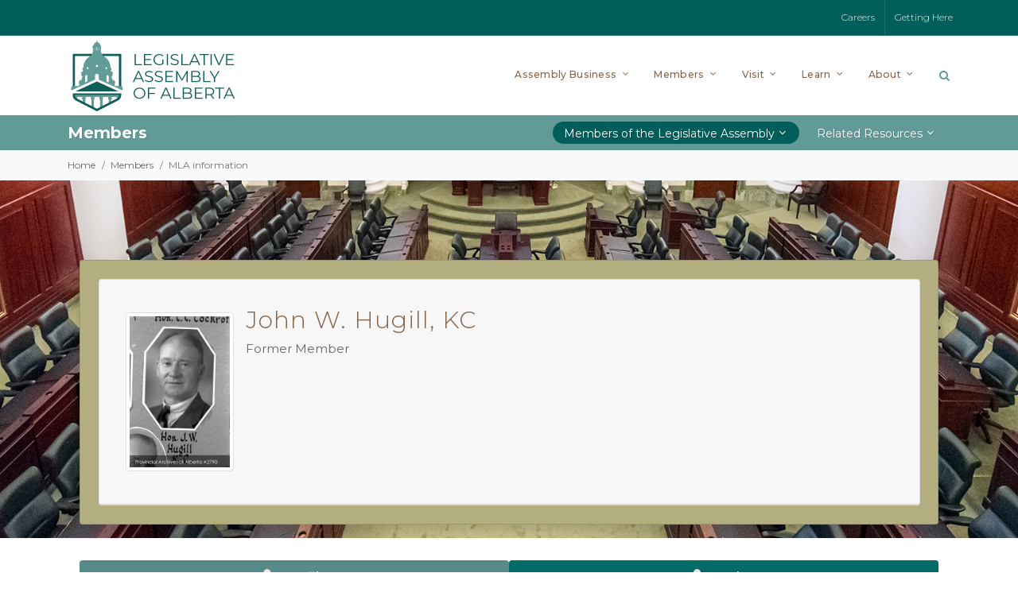

--- FILE ---
content_type: text/html; charset=utf-8
request_url: https://www.assembly.ab.ca/members/members-of-the-legislative-assembly/member-information?mid=0218&from=bill&billinfoid=8421
body_size: 21707
content:

<!DOCTYPE html>
<head>

<!-- Google Tag Manager -->
<script>(function(w,d,s,l,i){w[l]=w[l]||[];w[l].push({'gtm.start':
new Date().getTime(),event:'gtm.js'});var f=d.getElementsByTagName(s)[0],
j=d.createElement(s),dl=l!='dataLayer'?'&l='+l:'';j.async=true;j.src=
'https://www.googletagmanager.com/gtm.js?id='+i+dl;f.parentNode.insertBefore(j,f);
})(window,document,'script','dataLayer','GTM-M5MM7GH');</script>
<!-- End Google Tag Manager -->

    <link href="https://fonts.googleapis.com/css?family=Crimson+Pro|Montserrat:300,400,500,600,700&amp;display=swap" rel="stylesheet" /><link rel="stylesheet" href="/Sitefinity/WebsiteTemplates/LAO/App_Themes/LAO/Global/bootstrap-icons-1.11.1/bootstrap-icons.css" /><meta name="viewport" content="width=device-width, initial-scale=1" /><title>
	Member Information
</title><link rel="apple-touch-icon" sizes="180x180" href="/apple-touch-icon.png" /><link rel="icon" type="image/png" sizes="32x32" href="/favicon-32x32.png" /><link rel="icon" type="image/png" sizes="16x16" href="/favicon-16x16.png" /><link rel="manifest" href="/site.webmanifest" /><link rel="mask-icon" href="/safari-pinned-tab.svg" color="#005e5a" /><meta name="msapplication-TileColor" content="#005e5a" /><meta name="theme-color" content="#ffffff" /><meta name="robots" content="noindex" /><link rel="stylesheet" type="text/css" href="/LAO/css/w3.css?v=1015" />
<link rel="stylesheet" type="text/css" href="/LAO/css/lao_shared.css?v=1015" />
<script type="text/javascript" src="/LAO/js/lao_shared.js"></script>
<link rel="stylesheet" type="text/css" href="/LAO/css/lao_memberinfo.css?v=1015" />
<style type="text/css" media="all">.educationnewsletter {
}</style><meta name="Generator" content="Sitefinity 14.4.8143.0 DX" /><link rel="canonical" href="https://www.assembly.ab.ca/members/members-of-the-legislative-assembly/member-information" /><link href="/Telerik.Web.UI.WebResource.axd?d=PMrIT5dOWaVYIcpFWUE4nJD2_NNb6yh0u9SGl7kpToVEkW0liI9jd5wyKpWkCTvAiNfpVgj4kTRIwykkMFA5XrQTPJKvvbN6d18BYDiC0wUhvttBOp2m66EkSujtB2Ck0&amp;t=638840838637275692&amp;compress=0&amp;_TSM_CombinedScripts_=%3b%3bTelerik.Sitefinity.Resources%2c+Version%3d14.4.8143.0%2c+Culture%3dneutral%2c+PublicKeyToken%3db28c218413bdf563%3aen%3a9aa79f28-b2e3-44f2-889e-74b098a830dc%3a7a90d6a" type="text/css" rel="stylesheet" /><link href="/Sitefinity/WebsiteTemplates/LAO/App_Themes/LAO/global/main.min.css?v=638736783115826234" type="text/css" rel="stylesheet" /><link href="/Sitefinity/WebsiteTemplates/LAO/App_Themes/LAO/global/theme.min.css?v=638736783118202315" type="text/css" rel="stylesheet" /><link href="/Sitefinity/WebsiteTemplates/LAO/App_Themes/LAO/global/override.min.css?v=638736783116045245" type="text/css" rel="stylesheet" /><link href="/Sitefinity/WebsiteTemplates/LAO/App_Themes/LAO/global/responsive.min.css?v=638736783117576936" type="text/css" rel="stylesheet" /><link href="/Sitefinity/WebsiteTemplates/LAO/App_Themes/LAO/global/pd.css?v=638736783116321112" type="text/css" rel="stylesheet" /></head>
<body class="stretched" data-speed-in="800" data-speed-out="0">

<!-- Google Tag Manager (noscript) -->
<noscript><iframe src="https://www.googletagmanager.com/ns.html?id=GTM-M5MM7GH"
height="0" width="0" style="display:none;visibility:hidden"></iframe></noscript>
<!-- End Google Tag Manager (noscript) -->

	<form method="post" action="./member-information?mid=0909" id="aspnetForm">
<div class="aspNetHidden">
<input type="hidden" name="ctl13_TSSM" id="ctl13_TSSM" value="" />
<input type="hidden" name="__EVENTTARGET" id="__EVENTTARGET" value="" />
<input type="hidden" name="__EVENTARGUMENT" id="__EVENTARGUMENT" value="" />
<input type="hidden" name="__VIEWSTATE" id="__VIEWSTATE" value="nkXC7CwocwRlWOsz0Uk7aogjHVrVdjwI9G2cm1gfxIJvbM4Mj69hN5C6RTgDknQFVEZUsueZ9kKHFXzHv/3MCguhe6A8DnYvc1q3FKrlk1E=" />
</div>

<script type="text/javascript">
//<![CDATA[
var theForm = document.forms['aspnetForm'];
if (!theForm) {
    theForm = document.aspnetForm;
}
function __doPostBack(eventTarget, eventArgument) {
    if (!theForm.onsubmit || (theForm.onsubmit() != false)) {
        theForm.__EVENTTARGET.value = eventTarget;
        theForm.__EVENTARGUMENT.value = eventArgument;
        theForm.submit();
    }
}
//]]>
</script>


<script src="/WebResource.axd?d=pynGkmcFUV13He1Qd6_TZEL_uwlTjQgWzhxX8e3NpDHo-_isIuZjq90hcxj3MzytKPzeA5VCSe7xSxe1Yev5aA2&amp;t=638901320248157332" type="text/javascript"></script>


<script src="/ScriptResource.axd?d=NJmAwtEo3Ipnlaxl6CMhvv-Yj6-6Sm90EjXdrCAyzLi9vl4yhQq_oCiWOqHcIGwl4forW-uv6DVSYN32TnYlpfKkGTK1kOt7CRI-z-8-r-BbIl-tWAA8n7bNlq6Z18sBPxhry3DI64DgO8TN9LC5LXH6mTrl4600uLIrzdl6G641&amp;t=5c0e0825" type="text/javascript"></script>
<script src="/ScriptResource.axd?d=dwY9oWetJoJoVpgL6Zq8OPeuQ9DwHPKtLmAwDqXcJWwvuViNQBtH3GdLWqK__29at3Ma8R41NmHIgDDMCGqC7I-L_TZg-Q_lSzy4eIx_XUnQcvZdkbo5gT-L8lHEf66HJFNC0XVPZa_Polt-VhWss1ta9uBDTe3JK7GEYWh_YOg1&amp;t=5c0e0825" type="text/javascript"></script>
<script src="/ScriptResource.axd?d=Sm_GGXofLw4C9Eu03fCPHPVnjD9S0NhuCWT9d62rgiNmMbCukJzlr9mJ-LPd23-oUfjNfNucqpRvwCIHKmmQNlv4lspN2RjkU8Qpiq6YK0P_lwZXcOX7Ej4dHEbR9pd1jVhrb7JDVqVVHcq-978rJskduquuZPmDyLCLsS7nqdXBtsAM8jEa6RvVpcVa7vEb0&amp;t=fffffffff0f4a022" type="text/javascript"></script>
<script src="/ScriptResource.axd?d=pNnY3SPOXobYy0znCWU-ckYvZuoGZEaWtpblJ5FiV21Q2AyhdVNadwcD5ytdTNZVBlzh2Hw2GxdhjMkTQbPcHvA9zrH6y_NhvmrRLLF9AjpYJAmYUiKm8xUx6fLYuz6iWmjziRJDMi4S5NCe2okpolKoghDB7otz94iu8JGJIHBxi-X1OBWWwbhKGLwpc-Dh0&amp;t=fffffffff0f4a022" type="text/javascript"></script>
<script src="/ScriptResource.axd?d=63rqHGeEM5v32uHxdDDv8ARpDvQy7YvVfienkZQLNSb1xjsbDnAAuX31kNO1MQN9rhlU4rB-nxZMafAefP2MCupcIWLCtL8TMxslcp-fyhRr223P8265kjPFqr_DIsRv26enfTW--LzI2W_LdufjPu3tOJ6XfvVslUdLwQmtwjDCE6IfnXniXfU7lKc7i-Uk0&amp;t=fffffffff0f4a022" type="text/javascript"></script>
<script src="/Frontend-Assembly/Telerik.Sitefinity.Frontend.Search/Mvc/Scripts/SearchBox/Search-box.min.js?v=MTQuNC44MTQzLjA%3d" type="text/javascript"></script>
<script src="/ResourcePackages/Bootstrap4/assets/dist/js/popper.min.js" type="text/javascript"></script>
<script src="/ResourcePackages/Bootstrap4/assets/dist/js/bootstrap.min.js" type="text/javascript"></script>
<div class="aspNetHidden">

	<input type="hidden" name="__VIEWSTATEGENERATOR" id="__VIEWSTATEGENERATOR" value="37821C26" />
</div>
		<script type="text/javascript">
//<![CDATA[
Sys.WebForms.PageRequestManager._initialize('ctl00$ScriptManager1', 'aspnetForm', [], [], [], 90, 'ctl00');
//]]>
</script>

		<div id="wrapper" class="pgedit">
			<div id="top-bar" class="dark">
				
<div id="topbar_T56F3FA55002_Col00" class="sf_colsIn container px-0" data-sf-element="Container" data-placeholder-label="Container"><div class="row" data-sf-element="Row">
    <div id="topbar_T56F3FA55003_Col00" class="sf_colsIn col-md-6 order-2 order-md-1" data-sf-element="Column 1" data-placeholder-label="Column 1">
<div >
    <div ><div class="top-links d-none d-md-block"><ul><li></li></ul></div></div>    
</div>
    </div>
    <div id="topbar_T56F3FA55003_Col01" class="sf_colsIn col-md-6 order-1 order-md-2" data-sf-element="Column 2" data-placeholder-label="Column 2">
<div >
    <div ><div class="top-links float-right">
<ul>
    <li><a href="/about/careers">Careers</a></li>
    <li><a href="/visit/plan-your-visit/getting-here">Getting Here</a></li>
</ul>
</div></div>    
</div>
    </div>
</div>

</div>



			</div>
			<div id="notice" class="d-none">
				

			</div>
			<header id="header" class="no-sticky">
				<div id="header-wrap">
					<div class="container">
						<div id="primary-menu-trigger"><i class="icon-reorder"></i></div>
						

<div >
    <div ><div id="logo"><a href="/" class="standard-logo" data-dark-logo="/images/default-source/default-album/logolao.png"><img src="/images/default-source/default-album/logolao.png" alt="Logo"></a><a href="/" class="retina-logo" data-dark-logo="/images/default-source/default-album/logolao@2x.png?Status=Temp&amp;sfvrsn=895d74f9_2"><img src="/images/default-source/default-album/logolao@2x.png?Status=Temp&amp;sfvrsn=895d74f9_2" alt="Logo"></a></div></div>    
</div>
						<div id="top-search">
							<a href="#" id="top-search-trigger"><i class="icon-search3"></i><i class="icon-line-cross"></i></a>
							



<div class="form-inline">
    <div class="form-group sf-search-input-wrapper" role="search">
        <input type="search" placeholder="Search" id="4ebd780f-ad95-4bd3-980b-5ced1d7120dd" class="form-control" value="" aria-autocomplete="both" aria-describedby='SearchInfo-1'/>
        
        <span id='SearchInfo-1' aria-hidden="true" hidden>When autocomplete results are available use up and down arrows to review and enter to select.</span>
    </div>
	
	<input type="hidden" data-sf-role="resultsUrl" value="/search-results" />
    <input type="hidden" data-sf-role="indexCatalogue" value="global-search-index" />
    <input type="hidden" data-sf-role="wordsMode" value="AllWords" />
    <input type="hidden" data-sf-role="disableSuggestions" value='false' />
    <input type="hidden" data-sf-role="minSuggestionLength" value="3" />
    <input type="hidden" data-sf-role="suggestionFields" value="Title,Content" />
    <input type="hidden" data-sf-role="language" />
    <input type="hidden" data-sf-role="suggestionsRoute" value="/restapi/search/suggestions" />
    <input type="hidden" data-sf-role="searchTextBoxId" value='#4ebd780f-ad95-4bd3-980b-5ced1d7120dd' />
    <input type="hidden" data-sf-role="searchButtonId" value='#be115f5a-ec88-445a-8384-6206ec92016f' />
</div>







						</div>
						




<nav id="primary-menu" class="with-arrows">
  <ul>
    <li class="mega-menu sub-menu"> <a href="#">
      <div>Assembly Business</div>
      </a>
      <div class="mega-menu-content style-2 clearfix">
        <ul class="mega-menu-column col">
          <li>
            <div class="feature-box fbox-effect mb-4">
              <div class="fbox-icon mb-4"> <a href="/assembly-business/assembly-dashboard"> <i class="icon-bar-chart icon-rotate-90 i-alt"></i> </a> </div>
              <div class="fbox-content"> <a href="/assembly-business/assembly-dashboard">
                <h3>Assembly Dashboard</h3>
                </a>
                <p><a class="no-link-p" href="/assembly-business/assembly-dashboard">Assembly and committee business at a glance.</a></p>
              </div>
            </div>
			<!-- <div class="feature-box fbox-effect mb-4">
              <div class="fbox-icon mb-4"> <a href="/assembly-business/assembly-dashboard"> <i class="icon-search i-alt icon-flip-horizontal"></i> </a> </div>
              <div class="fbox-content"> <a href="http://search.assembly.ab.ca:8900/laosearch.html">
                <h3>Document Search</h3>
                </a>
                <p><a class="no-link-p" href="http://search.assembly.ab.ca:8900/laosearch.html">Search transcripts, House records, bills and journals.</a></p>
              </div>
            </div> -->
            <div class="feature-box fbox-effect">
              <div class="fbox-icon mb-4"> <a href="/assembly-business/watch-the-assembly"> <i class="icon-landmark i-alt"></i> </a> </div>
              <div class="fbox-content"> <a href="/assembly-business/watch-the-assembly">
                <h3>Watch the Assembly</h3>
                </a>
                <p><a class="no-link-p" href="/assembly-business/watch-the-assembly">Watch your MLA in action.</a></p>
              </div>
            </div>
          </li>
        </ul>
        <ul class="mega-menu-column col">
          <li class="mega-menu-title sub-menu"> <a href="/assembly-business/assembly-records">
            <div>Assembly Records</div>
            </a>
            <ul>
              <li> <a href="/assembly-business/assembly-records/order-papers">
                <div> <i class="icon-circle-arrow-right"></i>Order Papers</div>
                </a> </li>
              <li> <a href="/assembly-business/assembly-records/votes-and-proceedings">
                <div> <i class="icon-circle-arrow-right"></i>Votes and Proceedings</div>
                </a> </li>
              <li> <a href="/assembly-business/assembly-records#tablings" data-scrollto="#tablings" data-offset="25">
                <div> <i class="icon-circle-arrow-right"></i>Tablings</div>
                </a> </li>
              <li> <a href="/assembly-business/assembly-records#motions-and-questions" data-scrollto="#motions-and-questions" data-offset="25">
                <div> <i class="icon-circle-arrow-right"></i>Motions and Questions</div>
                </a> </li>
				<li> <a href="/assembly-business/assembly-records/petitions">
                <div> <i class="icon-circle-arrow-right"></i>Petitions</div>
                </a> </li>
            </ul>
          </li>
		  <li class="mega-menu-title sub-menu">
             <a href="/assembly-business/assembly-records#assembly-documents">
            <div>Assembly Documents</div>
            </a>
            <ul>
              <li> <a href="/assembly-business/assembly-records#standingorders" data-scrollto="#standingorders" data-offset="25">
                <div> <i class="icon-circle-arrow-right"></i>Standing Orders</div>
                </a> </li>
              <li> <a href="/assembly-business/assembly-records#msco" data-scrollto="#msco" data-offset="25">
                <div> <i class="icon-circle-arrow-right"></i>Members’ Services Committee Orders</div>
                </a> </li>
            </ul>
          </li>
		  
        </ul>
        <ul class="mega-menu-column col">
          <li class="mega-menu-title sub-menu"> <a href="/assembly-business/bills">
            <div>Bills</div>
            </a>
            <ul>
              <li> <a href="/assembly-business/bills/bills-by-legislature">
                <div> <i class="icon-circle-arrow-right"></i>Bills by Legislature</div>
                </a> </li>
              <li> <a href="/assembly-business/bills/bill-status">
                <div> <i class="icon-circle-arrow-right"></i>Bill Status</div>
                </a> </li>
              <li> <a href="/assembly-business/bills/daily-bill-activity">
                <div> <i class="icon-circle-arrow-right"></i>Daily Bill Activity</div>
                </a> </li>
            </ul>
          </li>
          <li class="mega-menu-title sub-menu"> <a href="/assembly-business/transcripts">
            <div>Transcripts</div>
            </a>
            <ul>
              <li> <a href="/assembly-business/transcripts/transcripts-by-type">
                <div> <i class="icon-circle-arrow-right"></i>Hansard Transcripts</div>
                </a> </li>
              <li> <a href="/assembly-business/transcripts#committee-transcripts" data-scrollto="#committee-transcripts" data-offset="25">
                <div> <i class="icon-circle-arrow-right"></i>Committee Transcripts</div>
                </a> </li>
              <li> <a href="/assembly-business/transcripts/about-hansard">
                <div> <i class="icon-circle-arrow-right"></i>About Hansard</div>
                </a> </li>
            </ul>
          </li>
        </ul>
        <ul class="mega-menu-column col-lg-3">
          <li class="mega-menu-title sub-menu"> <a href="/assembly-business/committees">
            <div>Committees of the Assembly</div>
            </a>
            <ul>
              <li> <a href="/assembly-business/committees/current-business-topics">
                <div> <i class="icon-circle-arrow-right"></i>Current Business Topics</div>
                </a> </li>
              <li> <a href="/assembly-business/committees/committee-reports">
                <div> <i class="icon-circle-arrow-right"></i>Committee Reports</div>
                </a> </li>
              <li> <a href="/assembly-business/committees/committee-membership">
                <div> <i class="icon-circle-arrow-right"></i>Committee Membership</div>
                </a> </li>
              <li> <a href="/assembly-business/committees#upcoming-meetings" data-scrollto="#upcoming-meetings" data-offset="25">
                <div> <i class="icon-circle-arrow-right"></i>Upcoming Meeting Dates</div>
                </a> </li>
              <li class="sub-menu fly-out-item"> <a href="#">
                <div> <i class="icon-line-more-vertical"></i>Committees</div>
                </a>
                <ul class="menu-pos-invert mega-fly-out megamenu-dropdown">
                  <li> <a href="/assembly-business/committees/HS">
                    <div>Alberta Heritage Savings Trust Fund</div>
                    </a> </li>
                  <li> <a href="/assembly-business/committees/EF">
                    <div>Alberta's Economic Future</div>
                    </a> </li>
					 <li> <a href="/assembly-business/committees/FC">
                    <div>Families and Communities</div>
                    </a> </li>
                  <li> <a href="/assembly-business/committees/CR23">
                    <div>Conflicts of Interest Act Review</div>
                    </a> </li>                  
					<li> <a href="/assembly-business/committees/LO">
                    <div>Legislative Offices</div>
                    </a> </li>
                  <li> <a href="/assembly-business/committees/MS">
                    <div>Members' Services</div>
                    </a> </li>
                  <li> <a href="/assembly-business/committees/PB">
                    <div>Private Bills</div>
                    </a> </li>
                  <li> <a href="/assembly-business/committees/PE">
                    <div>Privileges and Elections, Standing Orders and Printing</div>
                    </a> </li>
                  <li> <a href="/assembly-business/committees/PA">
                    <div>Public Accounts</div>
                    </a> </li>
                  <li> <a href="/assembly-business/committees/RS">
                    <div>Resource Stewardship</div>
                    </a> </li>
                </ul>
              </li>
            </ul>
          </li>
        </ul>
      </div>
    </li>
    <li class="mega-menu sub-menu"> <a href="#">
      <div>Members</div>
      </a>
      <div class="mega-menu-content style-2 clearfix">
        <ul class="mega-menu-column col-lg-4">
          <li class="mega-menu-title sub-menu"> <a href="/members/members-of-the-legislative-assembly">
            <div class="portfolio-image bottommargin-sm"> <img class="img-thumbnail" src="/images/default-source/default-album/menu-members.jpg?sfvrsn=aea74b72_2" alt="Members of the Legislative Assembly"></div>
            <div>Members of the Legislative Assembly</div>
            </a>
            <ul>
              <li> <a href="/members/members-of-the-legislative-assembly/chamber-seating-plan">
                <div> <i class="icon-circle-arrow-right"></i>Chamber Seating Plan</div>
                </a> </li>
              <li> <a href="/members/members-of-the-legislative-assembly/constituencies">
                <div> <i class="icon-circle-arrow-right"></i>Constituencies</div>
                </a> </li>
            </ul>
          </li>
        </ul>        
        <ul class="mega-menu-column col-lg-4">
          <li class="mega-menu-title sub-menu">
             <a href="/members#related-resources">
            <div>Related Resources</div>
            </a>
            <ul>
              <li> <a href="/members/related-resources/expense-disclosure-guidelines">
                <div> <i class="icon-circle-arrow-right"></i>Expense Disclosure Guidelines</div>
                </a> </li>
              <li> <a href="/members/related-resources/mla-remuneration">
                <div> <i class="icon-circle-arrow-right"></i>MLA Remuneration</div>
                </a> </li>
              <li> <a href="/members/related-resources/mla-compensation-adjustments">
                <div> <i class="icon-circle-arrow-right"></i>MLA Compensation Adjustments</div>
                </a> </li>
              <li> <a href="/members/related-resources/congratulatory-certificates">
                <div> <i class="icon-circle-arrow-right"></i>Congratulatory Certificates</div>
                </a> </li>
            </ul>
          </li>
        </ul>
      </div>
    </li>
    <li class="mega-menu sub-menu"> <a href="#">
      <div>Visit</div>
      </a>
      <div class="mega-menu-content style-2 clearfix">
        <ul class="mega-menu-column col-lg-3">
          <li class="mega-menu-title sub-menu"> <a href="/visit/plan-your-visit">
            <div class="portfolio-image bottommargin-sm"> <img class="img-thumbnail" src="/images/default-source/default-album/menu-plan-your-visit.jpg?Status=Temp&sfvrsn=a938f1c6_2" alt="Plan Your Visit"></div>
            <div>Plan Your Visit</div>
            </a>
            <ul>
              <li> <a href="/visit/plan-your-visit/visitor-security">
                <div> <i class="icon-circle-arrow-right"></i>Visitor Security</div>
                </a> </li>
              <li> <a href="/visit/plan-your-visit/getting-here">
                <div> <i class="icon-circle-arrow-right"></i>Getting Here</div>
                </a> </li>
				<li> <a href="/visit/plan-your-visit/legislature-grounds">
                <div> <i class="icon-circle-arrow-right"></i>Legislature Grounds</div>
                </a> </li>
            </ul>
          </li>
        </ul>
        <ul class="mega-menu-column col-lg-3">
          <li class="mega-menu-title sub-menu"> <a href="/visit/tours">
            <div class="portfolio-image bottommargin-sm"> <img class="img-thumbnail" src="/images/default-source/default-album/menu-tours.jpg?sfvrsn=4fcc59fa_2" alt="Tours"></div>
            <div>Tours</div>
            </a>
            <ul>
				<li> <a href="/visit/tours#public-tours" data-scrollto="#public-tours" data-offset="25">
                <div> <i class="icon-circle-arrow-right"></i>Public Visitor Tours</div>
                </a> </li>
				<li> <a href="/visit/tours#school-tours" data-scrollto="#school-tours" data-offset="25">
                <div> <i class="icon-circle-arrow-right"></i>School Tours</div>
                </a> </li>
				<li> <a href="/visit/tours#video-tours" data-scrollto="#video-tours" data-offset="25">
                <div> <i class="icon-circle-arrow-right"></i>Video Tours</div>
                </a> </li>
            </ul>
          </li>
        </ul>
        <ul class="mega-menu-column col-lg-3">
          <li class="mega-menu-title sub-menu"> <a href="/visit/events">
            <div class="portfolio-image bottommargin-sm"> <img class="img-thumbnail" src="/images/default-source/default-album/menu-events.jpg?sfvrsn=293ee142_2" alt="Events"></div>
            <div>Events</div>
            </a>
            <ul>
              <li> <a href="/visit/events/canada-day">
                <div> <i class="icon-circle-arrow-right"></i>Canada Day</div>
                </a> </li>
              <li> <a href="/visit/events/celebrate-the-season">
                <div> <i class="icon-circle-arrow-right"></i>Celebrate the Season</div>
                </a> </li>
              <li> <a href="/visit/events/family-day">
                <div> <i class="icon-circle-arrow-right"></i>Family Day</div>
                </a> </li>
            </ul>
          </li>
        </ul>
        <ul class="mega-menu-column col-lg-3">
          <li class="mega-menu-title sub-menu"> <a href="/visit/visitor-centre">
            <div class="portfolio-image bottommargin-sm"> <img class="img-thumbnail" src="/images/default-source/default-album/menu-visitor-centre.jpg?sfvrsn=bee97e27_2" alt="Visitor Centre"></div>
            <div>Visitor Centre</div>
            </a>
            <ul style="z-index: 10;">
              <!--<li> <a href="/visit/visitor-centre/agora-interpretive-centre">
                <div> <i class="icon-circle-arrow-right"></i>Agora Interpretive Centre</div>
                </a> </li>-->
              <li> <a href="/visit/visitor-centre/borealis-gallery">
                <div> <i class="icon-circle-arrow-right"></i>Borealis Gallery</div>
                </a> </li>
              <li> <a href="/visit/visitor-centre/pehonan-theatre">
                <div> <i class="icon-circle-arrow-right"></i>Pehonan Theatre</div>
                </a> </li>
				<li> <a href="/visit/visitor-centre/capital-gifts">
                <div> <i class="icon-circle-arrow-right"></i>Capital Gifts</div>
                </a> </li>
              <li> <a href="/visit/visitor-centre/Democracy-Discovery-Centre">
                <div> <i class="icon-circle-arrow-right"></i>Democracy Discovery Centre</div>
                </a> </li>
            </ul>
          </li>
        </ul>
      </div>
    </li>
    <li class="mega-menu sub-menu"> <a href="#">
      <div>Learn</div>
      </a>
      <div class="mega-menu-content style-2 clearfix">
        <ul class="mega-menu-column col-lg-3">
          <li class="mega-menu-title sub-menu"> <a href="/learn/programs-and-resources">
            <div class="portfolio-image bottommargin-sm"> <img class="img-thumbnail" src="/images/default-source/default-album/menu-programs-and-resources.jpg?sfvrsn=df1f45ad_2" alt="Programs and Resources"></div>
            <div>Programs and Resources</div>
            </a>
            <ul>
              <li> <a href="/learn/programs-and-resources/alberta-teachers-institute">
                <div> <i class="icon-circle-arrow-right"></i>Alberta Teachers Institute</div>
                </a> </li>
				
				<li> <a href="#">
                <div> <i class="icon-line-more-vertical"></i>Education Resources</div>
                </a>
                <ul class="megamenu-dropdown mega-fly-out-right">
                  <li> <a href="/learn/programs-and-resources/mock-legislature">
                    <div>Mock Legislature</div>
                    </a> </li>
                  <li> <a href="/learn/programs-and-resources/online-resources">
                    <div>Online Resources</div>
                    </a> </li>
                </ul>
              </li>
				
				
				
            
              <li> <a href="/learn/programs-and-resources/school-at-the-legislature">
                <div> <i class="icon-circle-arrow-right"></i>School at the Legislature</div>
                </a> </li>
              <li> <a href="/learn/programs-and-resources/public-service-orientation">
                <div> <i class="icon-circle-arrow-right"></i>Public Service Orientation</div>
                </a> </li>
            </ul>
          </li>
        </ul>
        <ul class="mega-menu-column col-lg-3">
          <li class="mega-menu-title sub-menu"> <a href="/learn/the-legislative-assembly">
            <div class="portfolio-image bottommargin-sm"> <img class="img-thumbnail" src="/images/default-source/default-album/menu-the-legislative-assembly.jpg?sfvrsn=254369dc_2" alt="The Legislative Assembly"></div>
            <div>The Legislative Assembly</div>
            </a>
            <ul style="z-index:10 !important;">
              <li> <a href="/learn/the-legislative-assembly/former-members-legacy">
                <div> <i class="icon-circle-arrow-right"></i>Former Members' Legacy</div>
                </a> </li>
              <li> <a href="/learn/the-legislative-assembly/parliamentary-system">
                <div> <i class="icon-circle-arrow-right"></i>Parliamentary System</div>
                </a> </li>
              <li> <a href="/learn/the-legislative-assembly/roles">
                <div> <i class="icon-circle-arrow-right"></i>Roles</div>
                </a> </li>
				<li> <a href="/learn/the-legislative-assembly/the-chamber">
                <div> <i class="icon-circle-arrow-right"></i>The Chamber</div>
                </a> </li>
              <li> <a href="/learn/the-legislative-assembly/the-mace-and-black-rod">
                <div> <i class="icon-circle-arrow-right"></i>The Mace and Black Rod</div>
                </a> </li>
            </ul>
          </li>
        </ul>
        <ul class="mega-menu-column col-lg-3">
          <li class="mega-menu-title sub-menu"> <a href="/learn/legislature-library">
            <div class="portfolio-image bottommargin-sm"> <img class="img-thumbnail" src="/images/default-source/default-album/menu-legislature-library.jpg?sfvrsn=a9b0b286_2" alt="Legislature Library"></div>
            <div>Legislature Library</div>
            </a>
            <ul>
              <li> <a href="https://librarysearch.assembly.ab.ca/" target="_blank">
                <div> <i class="icon-circle-arrow-right"></i>Library Search<i class="icon-line-open ml-1"></i> </div>
                </a> </li>
            </ul>
          </li>
        </ul>
        <ul class="mega-menu-column col-lg-3">
          <li class="mega-menu-title sub-menu"> <a href="/learn/glossary">
            <div class="portfolio-image bottommargin-sm"> <img class="img-thumbnail" src="/images/default-source/default-album/menu-glossary.jpg?sfvrsn=8015b300_2" alt="Glossary"></div>
            <div>Glossary</div>
            </a> </li>
        </ul>
      </div>
    </li>
    <li class="mega-menu sub-menu"> <a href="#">
      <div>About</div>
      </a>
      <div class="mega-menu-content style-2 clearfix">
        <ul class="mega-menu-column col">
          <li class="mega-menu-title sub-menu"> <a href="/about/news-and-announcements">
            <div class="portfolio-image bottommargin-sm"> <img class="img-thumbnail" src="/images/default-source/default-album/menu-news-and-announcements.jpg?sfvrsn=88309cbb_2" alt="News and Announcements"></div>
            <div>News and Announcements</div>
            </a>
            <ul>
              <li> <a href="/about/news-and-announcements/media-centre">
                <div> <i class="icon-circle-arrow-right"></i>Media Centre</div>
                </a> </li>
            </ul>
          </li>
        </ul>
        <ul class="mega-menu-column col">
          <li class="mega-menu-title sub-menu"> <a href="/about/careers">
            <div class="portfolio-image bottommargin-sm"> <img class="img-thumbnail" src="/images/default-source/default-album/menu-careers.jpg?sfvrsn=967daf45_2" alt="Careers"></div>
            <div>Careers</div>
            </a>
            <ul>
              <li> <a href="/about/careers/choose-the-lao">
                <div> <i class="icon-circle-arrow-right"></i>Choose the LAO</div>
                </a> </li>
              <li> <a href="/about/careers/current-opportunities">
                <div> <i class="icon-circle-arrow-right"></i>Current Opportunities</div>
                </a> </li>
              <li> <a href="/about/careers/page-program">
                <div> <i class="icon-circle-arrow-right"></i>Page Program</div>
                </a> </li>
            </ul>
          </li>
        </ul>
        <ul class="mega-menu-column col">
          <li class="mega-menu-title sub-menu"> <a href="/about/legislative-assembly-office">
            <div>Legislative Assembly Office</div>
            </a>
            <ul>
              <li> <a href="/about/legislative-assembly-office/reports">
                <div> <i class="icon-circle-arrow-right"></i>Reports</div>
                </a> </li>
              <li> <a href="/about/legislative-assembly-office/compensation-disclosure">
                <div> <i class="icon-circle-arrow-right"></i>Compensation Disclosure</div>
                </a> </li>
				<li> <a href="/about/legislative-assembly-office/legislative-security-program">
                <div> <i class="icon-circle-arrow-right"></i>Legislative Security Program</div>
                </a> </li>
            </ul>
          </li>
          <li class="mega-menu-title sub-menu"> <a href="/about/venues">
            <div>Venues</div>
            </a>
            <ul>
              <li> <a href="/about/venues/government-bookings">
                <div> <i class="icon-circle-arrow-right"></i>Government Bookings</div>
                </a> </li>
              <li> <a href="/about/venues/not-for-profit-bookings">
                <div> <i class="icon-circle-arrow-right"></i>Not-For-Profit Bookings</div>
                </a> </li>
            </ul>
          </li>
          <li class="mega-menu-title sub-menu"> <a href="/about/contact-us">
            <div>Contact Us</div>
            </a> </li>
        </ul>
      </div>
    </li>
  </ul>
  <div id="mobile-menu-accordion" class="mobile-primary-menu my-4">
    <div class="card-header lvl1" id="heading-assembly-business">
      <h5 class="mb-0"> <a role="button" data-toggle="collapse" href="#collapse-assembly-business" aria-expanded="false" aria-controls="collapse-assembly-business">Assembly Business</a> </h5>
    </div>
    <div id="collapse-assembly-business" class="collapse" data-parent="#mobile-menu-accordion" aria-labelledby="heading-assembly-business">
      <div class="card-header lvl2">
        <h5 class="mb-0 font-weight-normal"> <a role="button" href="/assembly-business/assembly-dashboard">Assembly Dashboard</a> </h5>
      </div>
	  <div class="card-header lvl2">
        <h5 class="mb-0 font-weight-normal"> <a role="button" href="/assembly-business/watch-the-assembly">Watch the Assembly</a> </h5>
      </div>
      <div id="accordion-assembly-records">
        <div class="card-header lvl2 menu-section" id="heading-assembly-records">
          <h5 class="mb-0"> <a class="collapsed" role="button" data-toggle="collapse" href="#collapse-assembly-records" aria-expanded="false" aria-controls="collapse-assembly-records">Assembly Records</a> </h5>
        </div>
        <div id="collapse-assembly-records" class="collapse" aria-labelledby="heading-assembly-records" data-parent="#collapse-assembly-business">
          <div class="card-header lvl3">
            <h5 class="mb-0 font-weight-normal"> <a role="button" href="/assembly-business/assembly-records">Assembly Records - Home</a> </h5>
          </div>
          <div class="card-header lvl3">
            <h5 class="mb-0 font-weight-normal"> <a role="button" href="/assembly-business/assembly-records/order-papers">Order Papers</a> </h5>
          </div>
          <div class="card-header lvl3">
            <h5 class="mb-0 font-weight-normal"> <a role="button" href="/assembly-business/assembly-records/votes-and-proceedings">Votes and Proceedings</a> </h5>
          </div>
          <div class="card-header lvl3">
            <h5 class="mb-0 font-weight-normal"> <a role="button" href="/assembly-business/assembly-records#tablings" data-scrollto="#tablings" data-offset="25">Tablings</a> </h5>
          </div>
          <div class="card-header lvl3">
            <h5 class="mb-0 font-weight-normal"> <a role="button" href="/assembly-business/assembly-records#motions-and-questions" data-scrollto="#motions-and-questions" data-offset="25">Motions and Questions</a> </h5>
          </div>
		  <div class="card-header lvl3">
            <h5 class="mb-0 font-weight-normal"> <a role="button" href="/assembly-business/assembly-records/petitions">Petitions</a> </h5>
          </div>
        </div>
      </div>
	  <div id="accordion-assembly-documents">
        <div class="card-header lvl2 menu-section" id="heading-assembly-documents">
          <h5 class="mb-0"> <a class="collapsed" role="button" data-toggle="collapse" href="#collapse-assembly-documents" aria-expanded="false" aria-controls="collapse-assembly-documents">Assembly Documents</a> </h5>
        </div>
        <div id="collapse-assembly-documents" class="collapse" aria-labelledby="heading-assembly-documents" data-parent="#collapse-members">
		<div class="card-header lvl3">
            <h5 class="mb-0 font-weight-normal"> <a role="button" href="/assembly-business/assembly-records#assembly-documents">Assembly Documents - Home</a> </h5>
          </div>
          <div class="card-header lvl3">
            <h5 class="mb-0 font-weight-normal"> <a role="button" href="/assembly-business/assembly-records#standingorders">Standing Orders</a> </h5>
          </div>
          <div class="card-header lvl3">
            <h5 class="mb-0 font-weight-normal"> <a role="button" href="/assembly-business/assembly-records#msco">Members' Services Committee Orders</a> </h5>
          </div>
        </div>
      </div>
      <div id="accordion-bills">
        <div class="card-header lvl2 menu-section" id="heading-bills">
          <h5 class="mb-0"> <a class="collapsed" role="button" data-toggle="collapse" href="#collapse-bills" aria-expanded="false" aria-controls="collapse-bills">Bills</a> </h5>
        </div>
        <div id="collapse-bills" class="collapse" aria-labelledby="heading-bills" data-parent="#collapse-assembly-business">
          <div class="card-header lvl3">
            <h5 class="mb-0 font-weight-normal"> <a role="button" href="/assembly-business/bills">Bills - Home</a> </h5>
          </div>
          <div class="card-header lvl3">
            <h5 class="mb-0 font-weight-normal"> <a role="button" href="/assembly-business/bills/bills-by-legislature">Bills by Legislature</a> </h5>
          </div>
          <div class="card-header lvl3">
            <h5 class="mb-0 font-weight-normal"> <a role="button" href="/assembly-business/bills/bill-status">Bill Status</a> </h5>
          </div>
          <div class="card-header lvl3">
            <h5 class="mb-0 font-weight-normal"> <a role="button" href="/assembly-business/bills/daily-bill-activity">Daily Bill Activity</a> </h5>
          </div>
        </div>
      </div>
      <div id="accordion-transcripts">
        <div class="card-header lvl2 menu-section" id="heading-transcripts">
          <h5 class="mb-0"> <a class="collapsed" role="button" data-toggle="collapse" href="#collapse-transcripts" aria-expanded="false" aria-controls="collapse-transcripts">Transcripts</a> </h5>
        </div>
        <div id="collapse-transcripts" class="collapse" aria-labelledby="heading-transcripts" data-parent="#collapse-assembly-business">
          <div class="card-header lvl3">
            <h5 class="mb-0 font-weight-normal"> <a role="button" href="/assembly-business/transcripts">Transcripts - Home</a> </h5>
          </div>
          <div class="card-header lvl3">
            <h5 class="mb-0 font-weight-normal"> <a role="button" href="/assembly-business/transcripts/transcripts-by-type">Hansard Transcripts</a> </h5>
          </div>
          <div class="card-header lvl3">
            <h5 class="mb-0 font-weight-normal"> <a role="button" href="/assembly-business/transcripts#committee-transcripts" data-scrollto="#committee-transcripts" data-offset="25">Committee Transcripts</a> </h5>
          </div>
          <div class="card-header lvl3">
            <h5 class="mb-0 font-weight-normal"> <a role="button" href="/assembly-business/transcripts/about-hansard">About Hansard</a> </h5>
          </div>
        </div>
      </div>
      <div id="accordion-committees">
        <div class="card-header lvl2 menu-section" id="heading-committees">
          <h5 class="mb-0"> <a class="collapsed" role="button" data-toggle="collapse" href="#collapse-committees" aria-expanded="false" aria-controls="collapse-committees">Committees of the Assembly</a> </h5>
        </div>
        <div id="collapse-committees" class="collapse" aria-labelledby="heading-committees" data-parent="#collapse-assembly-business">
          <div class="card-header lvl3">
            <h5 class="mb-0 font-weight-normal"> <a role="button" href="/assembly-business/committees">Committees - Home</a> </h5>
          </div>
          <div class="card-header lvl3">
            <h5 class="mb-0 font-weight-normal"> <a role="button" href="/assembly-business/committees/current-business-topics">Current Business Topics</a> </h5>
          </div>
          <div class="card-header lvl3">
            <h5 class="mb-0 font-weight-normal"> <a role="button" href="/assembly-business/committees/committee-reports">Committee Reports</a> </h5>
          </div>
          <div class="card-header lvl3">
            <h5 class="mb-0 font-weight-normal"> <a role="button" href="/assembly-business/committees/committee-membership">Committee Membership</a> </h5>
          </div>
          <div class="card-header lvl3">
            <h5 class="mb-0 font-weight-normal"> <a role="button" href="/assembly-business/committees#upcoming-meetings" data-scrollto="#upcoming-meetings" data-offset="25">Upcoming Meeting Dates</a> </h5>
          </div>
          <div id="accordion-committee-list">
            <div class="card-header lvl3 menu-section" id="heading-committee-list">
              <h5 class="mb-0"> <a class="collapsed" role="button" data-toggle="collapse" href="#collapse-committee-list" aria-expanded="false" aria-controls="collapse-committee-list">Committees</a> </h5>
            </div>
            <div id="collapse-committee-list" class="collapse" aria-labelledby="heading-committee-list">
              <div class="card-header lvl4">
                <h5 class="mb-0 font-weight-normal"> <a role="button" href="/assembly-business/committees/HS">Alberta Heritage Savings Trust Fund</a> </h5>
              </div>
              <div class="card-header lvl4">
                <h5 class="mb-0 font-weight-normal"> <a role="button" href="/assembly-business/committees/EF">Alberta's Economic Future</a> </h5>
              </div>
			  <div class="card-header lvl4">
                <h5 class="mb-0 font-weight-normal"> <a role="button" href="/assembly-business/committees/CR23">Conflicts of Interest Act Review</a> </h5>
              </div>			  
              <div class="card-header lvl4">
                <h5 class="mb-0 font-weight-normal"> <a role="button" href="/assembly-business/committees/FC">Families and Communities</a> </h5>
              </div>
              <div class="card-header lvl4">
                <h5 class="mb-0 font-weight-normal"> <a role="button" href="/assembly-business/committees/LO">Legislative Offices</a> </h5>
              </div>
              <div class="card-header lvl4">
                <h5 class="mb-0 font-weight-normal"> <a role="button" href="/assembly-business/committees/MS">Members' Services</a> </h5>
              </div>
              <div class="card-header lvl4">
                <h5 class="mb-0 font-weight-normal"> <a role="button" href="/assembly-business/committees/PB">Private Bills</a> </h5>
              </div>
              <div class="card-header lvl4">
                <h5 class="mb-0 font-weight-normal"> <a role="button" href="/assembly-business/committees/PE">Privileges and Elections, Standing Orders and Printing</a> </h5>
              </div>
              <div class="card-header lvl4">
                <h5 class="mb-0 font-weight-normal"> <a role="button" href="/assembly-business/committees/PA">Public Accounts</a> </h5>
              </div>
              <div class="card-header lvl4">
                <h5 class="mb-0 font-weight-normal"> <a role="button" href="/assembly-business/committees/RS">Resource Stewardship</a> </h5>
              </div>
            </div>
          </div>
        </div>
      </div>
    </div>
    <div class="card-header lvl1" id="heading-members">
      <h5 class="mb-0"> <a role="button" data-toggle="collapse" href="#collapse-members" aria-expanded="false" aria-controls="collapse-members">Members</a> </h5>
    </div>
    <div id="collapse-members" class="collapse" data-parent="#mobile-menu-accordion" aria-labelledby="heading-members">
      <div id="accordion-MLAs">
        <div class="card-header lvl2 menu-section" id="heading-MLAs">
          <h5 class="mb-0"> <a class="collapsed" role="button" data-toggle="collapse" href="#collapse-MLAs" aria-expanded="false" aria-controls="collapse-MLAs">Members of the Legislative Assembly</a> </h5>
        </div>
        <div id="collapse-MLAs" class="collapse" aria-labelledby="heading-MLAs" data-parent="#collapse-members">
          <div class="card-header lvl3">
            <h5 class="mb-0 font-weight-normal"> <a role="button" href="/members/members-of-the-legislative-assembly">Members</a> </h5>
          </div>
          <div class="card-header lvl3">
            <h5 class="mb-0 font-weight-normal"> <a role="button" href="/members/members-of-the-legislative-assembly/chamber-seating-plan">Chamber Seating Plan</a> </h5>
          </div>
          <div class="card-header lvl3">
            <h5 class="mb-0 font-weight-normal"> <a role="button" href="/members/members-of-the-legislative-assembly/constituencies">Constituencies</a> </h5>
          </div>
        </div>
      </div>      
      <div id="accordion-related-resources">
        <div class="card-header lvl2 menu-section" id="heading-related-resources">
          <h5 class="mb-0"> <a class="collapsed" role="button" data-toggle="collapse" href="#collapse-related-resources" aria-expanded="false" aria-controls="collapse-related-resources">Related Resources</a> </h5>
        </div>
        <div id="collapse-related-resources" class="collapse" aria-labelledby="heading-related-resources" data-parent="#collapse-members">
		<div class="card-header lvl3">
            <h5 class="mb-0 font-weight-normal"> <a role="button" href="/members#related-resources">Related Resources - Home</a> </h5>
          </div>
          <div class="card-header lvl3">
            <h5 class="mb-0 font-weight-normal"> <a role="button" href="/members/related-resources/expense-disclosure-guidelines">Expense Disclosure Guidelines</a> </h5>
          </div>
          <div class="card-header lvl3">
            <h5 class="mb-0 font-weight-normal"> <a role="button" href="/members/related-resources/mla-remuneration">MLA Remuneration</a> </h5>
          </div>
          <div class="card-header lvl3">
            <h5 class="mb-0 font-weight-normal"> <a role="button" href="/members/related-resources/mla-compensation-adjustments">MLA Compensation Adjustments</a> </h5>
          </div>
          <div class="card-header lvl3">
            <h5 class="mb-0 font-weight-normal"> <a role="button" href="/members/related-resources/congratulatory-certificates">Congratulatory Certificates</a> </h5>
          </div>
        </div>
      </div>
    </div>
    <div class="card-header lvl1" id="heading-visit">
      <h5 class="mb-0"> <a role="button" data-toggle="collapse" href="#collapse-visit" aria-expanded="false" aria-controls="collapse-visit">Visit</a> </h5>
    </div>
    <div id="collapse-visit" class="collapse" data-parent="#mobile-menu-accordion" aria-labelledby="heading-visit">
      <div id="accordion-plan-your-visit">
        <div class="card-header lvl2 menu-section" id="heading-plan-your-visit">
          <h5 class="mb-0"> <a class="collapsed" role="button" data-toggle="collapse" href="#collapse-plan-your-visit" aria-expanded="false" aria-controls="collapse-plan-your-visit">Plan Your Visit</a> </h5>
        </div>
        <div id="collapse-plan-your-visit" class="collapse" aria-labelledby="heading-plan-your-visit" data-parent="#collapse-visit">
          <div class="card-header lvl3">
            <h5 class="mb-0 font-weight-normal"> <a role="button" href="/visit/plan-your-visit">Plan Your Visit - Home</a> </h5>
          </div>
          <div class="card-header lvl3">
            <h5 class="mb-0 font-weight-normal"> <a role="button" href="/visit/plan-your-visit/visitor-security">Visitor Security</a> </h5>
          </div>
          <div class="card-header lvl3">
            <h5 class="mb-0 font-weight-normal"> <a role="button" href="/visit/plan-your-visit/getting-here">Getting Here</a> </h5>
          </div>
		  <div class="card-header lvl3">
            <h5 class="mb-0 font-weight-normal"> <a role="button" href="/visit/plan-your-visit/legislature-grounds">Legislature Grounds</a> </h5>
          </div>
        </div>
      </div>
      <div id="accordion-tours">
        <div class="card-header lvl2 menu-section" id="heading-tours">
          <h5 class="mb-0"> <a class="collapsed" role="button" data-toggle="collapse" href="#collapse-tours" aria-expanded="false" aria-controls="collapse-tours">Tours</a> </h5>
        </div>
        <div id="collapse-tours" class="collapse" aria-labelledby="heading-tours" data-parent="#collapse-visit">
          <div class="card-header lvl3">
            <h5 class="mb-0 font-weight-normal"> <a role="button" href="/visit/tours">Tours - Home</a> </h5>
          </div>
		  <div class="card-header lvl3">
            <h5 class="mb-0 font-weight-normal"> <a role="button" href="/visit/tours#public-tours" data-scrollto="#public-tours" data-offset="25">Public Visitor Tours</a> </h5>
          </div>
          <div class="card-header lvl3">
            <h5 class="mb-0 font-weight-normal"> <a role="button" href="/visit/tours#school-tours" data-scrollto="#school-tours" data-offset="25">School Tours</a> </h5>
          </div>
		  <div class="card-header lvl3">
            <h5 class="mb-0 font-weight-normal"> <a role="button" href="/visit/tours#video-tours" data-scrollto="#video-tours" data-offset="25">Video Tours</a> </h5>
          </div>
        </div>
      </div>
      <div id="accordion-events">
        <div class="card-header lvl2 menu-section" id="heading-events">
          <h5 class="mb-0"> <a class="collapsed" role="button" data-toggle="collapse" href="#collapse-events" aria-expanded="false" aria-controls="collapse-events">Events</a> </h5>
        </div>
        <div id="collapse-events" class="collapse" aria-labelledby="heading-events" data-parent="#collapse-visit">
          <div class="card-header lvl3">
            <h5 class="mb-0 font-weight-normal"> <a role="button" href="/visit/events">Events - Home</a> </h5>
          </div>
          <div class="card-header lvl3">
            <h5 class="mb-0 font-weight-normal"> <a role="button" href="/visit/events/canada-day">Canada Day</a> </h5>
          </div>
          <div class="card-header lvl3">
            <h5 class="mb-0 font-weight-normal"> <a role="button" href="/visit/events/celebrate-the-season">Celebrate the Season</a> </h5>
          </div>
          <div class="card-header lvl3">
            <h5 class="mb-0 font-weight-normal"> <a role="button" href="/visit/events/family-day">Family Day</a> </h5>
          </div>
        </div>
      </div>
      <div id="accordion-visitor-centre">
        <div class="card-header lvl2 menu-section" id="heading-visitor-centre">
          <h5 class="mb-0"> <a class="collapsed" role="button" data-toggle="collapse" href="#collapse-visitor-centre" aria-expanded="false" aria-controls="collapse-visitor-centre">Visitor Centre</a> </h5>
        </div>
        <div id="collapse-visitor-centre" class="collapse" aria-labelledby="heading-visitor-centre" data-parent="#collapse-visit">
          <div class="card-header lvl3">
            <h5 class="mb-0 font-weight-normal"> <a role="button" href="/visit/visitor-centre">Visitor Centre - Home</a> </h5>
          </div>
          <!--<div class="card-header lvl3">
            <h5 class="mb-0 font-weight-normal"> <a role="button" href="/visit/visitor-centre/agora-interpretive-centre">Agora Interpretive Centre</a> </h5>
          </div>-->
          <div class="card-header lvl3">
            <h5 class="mb-0 font-weight-normal"> <a role="button" href="/visit/visitor-centre/borealis-gallery">Borealis Gallery</a> </h5>
          </div>
          <div class="card-header lvl3">
            <h5 class="mb-0 font-weight-normal"> <a role="button" href="/visit/visitor-centre/pehonan-theatre">Pehonan Theatre</a> </h5>
          </div>
		  <div class="card-header lvl3">
            <h5 class="mb-0 font-weight-normal"> <a role="button" href="/visit/visitor-centre/capital-gifts">Capital Gifts</a> </h5>
          </div>
          <div class="card-header lvl3">
            <h5 class="mb-0 font-weight-normal"> <a role="button" href="/visit/visitor-centre/Democracy-Discovery-Centre">Democracy Discovery Centre</a> </h5>
          </div>
        </div>
      </div>
    </div>
    <div class="card-header lvl1" id="heading-learn">
      <h5 class="mb-0"> <a role="button" data-toggle="collapse" href="#collapse-learn" aria-expanded="false" aria-controls="collapse-learn">Learn</a> </h5>
    </div>
    <div id="collapse-learn" class="collapse" data-parent="#mobile-menu-accordion" aria-labelledby="heading-learn">
      <div id="accordion-programs-and-resources">
        <div class="card-header lvl2 menu-section" id="heading-programs-and-resources">
          <h5 class="mb-0"> <a class="collapsed" role="button" data-toggle="collapse" href="#collapse-programs-and-resources" aria-expanded="false" aria-controls="collapse-programs-and-resources">Programs and Resources</a> </h5>
        </div>
        <div id="collapse-programs-and-resources" class="collapse" aria-labelledby="heading-programs-and-resources" data-parent="#collapse-learn">
          <div class="card-header lvl3">
            <h5 class="mb-0 font-weight-normal"> <a role="button" href="/learn/programs-and-resources">Programs and Resources - Home</a> </h5>
          </div>
          <div class="card-header lvl3">
            <h5 class="mb-0 font-weight-normal"> <a role="button" href="/learn/programs-and-resources/alberta-teachers-institute">Alberta Teachers Institute</a> </h5>
          </div>
          <div class="card-header lvl3">
            <h5 class="mb-0 font-weight-normal"> <a role="button" href="/learn/programs-and-resources/mock-legislature">Mock Legislature</a> </h5>
          </div>
		  <div class="card-header lvl3">
            <h5 class="mb-0 font-weight-normal"> <a role="button" href="/learn/programs-and-resources/online-resources">Online Resources</a> </h5>
          </div>
          <div class="card-header lvl3">
            <h5 class="mb-0 font-weight-normal"> <a role="button" href="/learn/programs-and-resources/school-at-the-legislature">School at the Legislature</a> </h5>
          </div>
		  <div class="card-header lvl3">
            <h5 class="mb-0 font-weight-normal"> <a role="button" href="/learn/programs-and-resources/public-service-orientation">Public Service Orientation</a> </h5>
          </div>
        </div>
      </div>
      <div id="accordion-the-legislative-assembly">
        <div class="card-header lvl2 menu-section" id="heading-the-legislative-assembly">
          <h5 class="mb-0"> <a class="collapsed" role="button" data-toggle="collapse" href="#collapse-the-legislative-assembly" aria-expanded="false" aria-controls="collapse-the-legislative-assembly">The Legislative Assembly</a> </h5>
        </div>
        <div id="collapse-the-legislative-assembly" class="collapse" aria-labelledby="heading-the-legislative-assembly" data-parent="#collapse-learn">
          <div class="card-header lvl3">
            <h5 class="mb-0 font-weight-normal"> <a role="button" href="/learn/the-legislative-assembly">The Legislative Assembly - Home</a> </h5>
          </div>
		  <div class="card-header lvl3">
            <h5 class="mb-0 font-weight-normal"> <a role="button" href="/learn/the-legislative-assembly/former-members-legacy">Former Members' Legacy</a> </h5>
          </div>
          <div class="card-header lvl3">
            <h5 class="mb-0 font-weight-normal"> <a role="button" href="/learn/the-legislative-assembly/parliamentary-system">Parliamentary System</a> </h5>
          </div>
          <div class="card-header lvl3">
            <h5 class="mb-0 font-weight-normal"> <a role="button" href="/learn/the-legislative-assembly/roles">Roles</a> </h5>
          </div>
		  <div class="card-header lvl3">
            <h5 class="mb-0 font-weight-normal"> <a role="button" href="/learn/the-legislative-assembly/the-chamber">The Chamber</a> </h5>
          </div>
          <div class="card-header lvl3">
            <h5 class="mb-0 font-weight-normal"> <a role="button" href="/learn/the-legislative-assembly/the-mace-and-black-rod">The Mace and Black Rod</a> </h5>
          </div>
        </div>
      </div>
      <div id="accordion-legislature-library">
        <div class="card-header lvl2 menu-section" id="heading-legislature-library">
          <h5 class="mb-0"> <a class="collapsed" role="button" data-toggle="collapse" href="#collapse-legislature-library" aria-expanded="false" aria-controls="collapse-legislature-library">Legislature Library</a> </h5>
        </div>
        <div id="collapse-legislature-library" class="collapse" aria-labelledby="heading-legislature-library" data-parent="#collapse-learn">
          <div class="card-header lvl3">
            <h5 class="mb-0 font-weight-normal"> <a role="button" href="/learn/legislature-library">Legislature Library - Home</a> </h5>
          </div>
          <div class="card-header lvl3">
            <h5 class="mb-0 font-weight-normal"> <a role="button" href="https://librarysearch.assembly.ab.ca/">Library Search<i class="icon-line-open ml-1"></i></a> </h5>
          </div>
        </div>
      </div>
      <div class="card-header lvl2">
        <h5 class="mb-0 font-weight-normal"> <a role="button" href="/learn/glossary">Glossary</a> </h5>
      </div>
    </div>
    <div class="card-header lvl1" id="heading-about">
      <h5 class="mb-0"> <a role="button" data-toggle="collapse" href="#collapse-about" aria-expanded="false" aria-controls="collapse-about">About</a> </h5>
    </div>
    <div id="collapse-about" class="collapse" data-parent="#mobile-menu-accordion" aria-labelledby="heading-about">
      <div id="accordion-news-and-announcements">
        <div class="card-header lvl2 menu-section" id="heading-news-and-announcements">
          <h5 class="mb-0"> <a class="collapsed" role="button" data-toggle="collapse" href="#collapse-news-and-announcements" aria-expanded="false" aria-controls="collapse-news-and-announcements">News and Announcements</a> </h5>
        </div>
        <div id="collapse-news-and-announcements" class="collapse" aria-labelledby="heading-news-and-announcements" data-parent="#collapse-about">
          <div class="card-header lvl3">
            <h5 class="mb-0 font-weight-normal"> <a role="button" href="/about/news-and-announcements">News and Announcements - Home</a> </h5>
          </div>
          <div class="card-header lvl3">
            <h5 class="mb-0 font-weight-normal"> <a role="button" href="/about/news-and-announcements/media-centre">Media Centre</a> </h5>
          </div>
        </div>
      </div>
      <div id="accordion-careers">
        <div class="card-header lvl2 menu-section" id="heading-careers">
          <h5 class="mb-0"> <a class="collapsed" role="button" data-toggle="collapse" href="#collapse-careers" aria-expanded="false" aria-controls="collapse-careers">Careers</a> </h5>
        </div>
        <div id="collapse-careers" class="collapse" aria-labelledby="heading-careers" data-parent="#collapse-about">
          <div class="card-header lvl3">
            <h5 class="mb-0 font-weight-normal"> <a role="button" href="/about/careers">Careers - Home</a> </h5>
          </div>
          <div class="card-header lvl3">
            <h5 class="mb-0 font-weight-normal"> <a role="button" href="/about/careers/choose-the-lao">Choose the LAO</a> </h5>
          </div>
          <div class="card-header lvl3">
            <h5 class="mb-0 font-weight-normal"> <a role="button" href="/about/careers/current-opportunities">Current Opportunities</a> </h5>
          </div>
          <div class="card-header lvl3">
            <h5 class="mb-0 font-weight-normal"> <a role="button" href="/about/careers/page-program">Page Program</a> </h5>
          </div>
        </div>
      </div>
      <div id="accordion-legislative-assembly-office">
        <div class="card-header lvl2 menu-section" id="heading-legislative-assembly-office">
          <h5 class="mb-0"> <a class="collapsed" role="button" data-toggle="collapse" href="#collapse-legislative-assembly-office" aria-expanded="false" aria-controls="collapse-legislative-assembly-office">Legislative Assembly Office</a> </h5>
        </div>
        <div id="collapse-legislative-assembly-office" class="collapse" aria-labelledby="heading-legislative-assembly-office" data-parent="#collapse-about">
          <div class="card-header lvl3">
            <h5 class="mb-0 font-weight-normal"> <a role="button" href="/about/legislative-assembly-office">Legislative Assembly Office - Home</a> </h5>
          </div>
          <div class="card-header lvl3">
            <h5 class="mb-0 font-weight-normal"> <a role="button" href="/about/legislative-assembly-office/reports">Reports</a> </h5>
          </div>
          <div class="card-header lvl3">
            <h5 class="mb-0 font-weight-normal"> <a role="button" href="/about/legislative-assembly-office/compensation-disclosure">Compensation Disclosure</a> </h5>
          </div>
		   <div class="card-header lvl3">
            <h5 class="mb-0 font-weight-normal"> <a role="button" href="/about/legislative-assembly-office/legislative-security-program">Legislative Security Program</a> </h5>
          </div>
        </div>
      </div>
      <div id="accordion-venues">
        <div class="card-header lvl2 menu-section" id="heading-venues">
          <h5 class="mb-0"> <a class="collapsed" role="button" data-toggle="collapse" href="#collapse-venues" aria-expanded="false" aria-controls="collapse-venues">Venues</a> </h5>
        </div>
        <div id="collapse-venues" class="collapse" aria-labelledby="heading-venues" data-parent="#collapse-about">
          <div class="card-header lvl3">
            <h5 class="mb-0 font-weight-normal"> <a role="button" href="/about/venues">Venues - Home</a> </h5>
          </div>
          <div class="card-header lvl3">
            <h5 class="mb-0 font-weight-normal"> <a role="button" href="/about/venues/government-bookings">Government Bookings</a> </h5>
          </div>
          <div class="card-header lvl3">
            <h5 class="mb-0 font-weight-normal"> <a role="button" href="/about/venues/not-for-profit-bookings">Not-For-Profit Bookings</a> </h5>
          </div>
        </div>
      </div>
      <div class="card-header lvl2">
        <h5 class="mb-0 font-weight-normal"> <a role="button" href="/about/contact-us">Contact Us</a> </h5>
      </div>
    </div>
  </div>
</nav>
					</div>
				</div>
			</header>
			

			
<div id="page-menu" class="no-sticky">
	<div id="page-menu-wrap" style="width:100%;">
		<div id="pagemenu_T1CD32207004_Col00" class="sf_colsIn container" data-sf-element="Container" data-placeholder-label="Container"><div class="row" data-sf-element="Row">
    <div id="pagemenu_T1CD32207005_Col00" class="sf_colsIn col" data-sf-element="Page Title" data-placeholder-label="Page Title"><h1 class="menu-title"><span>Members</span></h1>
    </div>
    <div id="pagemenu_T1CD32207005_Col01" class="sf_colsIn col-auto d-flex" data-sf-element="Page Menu" data-placeholder-label="Page Menu">






<div class="accordion mb-0" id="page-menu-accordion-trigger">
  <div id="parent-page-menu-accordion-trigger">
    <button type="button" class="btn btn-link" data-toggle="collapse" data-target="#page-menu-items"><i class="icon-reorder"></i></button>
  </div>
  <div id="page-menu-items" class="collapse" aria-labelledby="parent-page-menu-accordion-trigger" data-parent="#page-menu-accordion-trigger">
    <div id="page-menu-accordion" class="accordion mb-0"> <div id="parent-members-members-of-the-legislative-assembly" class="page-menu-accordion-parent active">
  <button type="button" class="btn btn-link w-100 accordion-btn-lvl1" data-toggle="collapse" data-target="#children-members-members-of-the-legislative-assembly">
  <div>Members of the Legislative Assembly<i class="fa icon-angle-down pr-3" style="position:absolute;right:0;-webkit-transition: transform .3s ease;transition: transform .3s ease;"></i></div>
  </button>
</div>
<div id="children-members-members-of-the-legislative-assembly" class="page-menu-accordion-children collapse" aria-labelledby="parent-members-members-of-the-legislative-assembly" data-parent="#page-menu-accordion"> <div class="py-2 px-4 "> <a class="page-menu-accordion-child" href="/members/members-of-the-legislative-assembly/members" target="_self">
  <div>Members</div>
  </a> </div>
<div class="py-2 px-4 "> <a class="page-menu-accordion-child" href="/members/members-of-the-legislative-assembly/chamber-seating-plan" target="_self">
  <div>Chamber Seating Plan</div>
  </a> </div>
<div class="py-2 px-4 "> <a class="page-menu-accordion-child" href="/members/members-of-the-legislative-assembly/constituencies" target="_self">
  <div>Constituencies</div>
  </a> </div>
 </div>
<div id="parent-members-related-resources" class="page-menu-accordion-parent ">
  <button type="button" class="btn btn-link w-100 accordion-btn-lvl1" data-toggle="collapse" data-target="#children-members-related-resources">
  <div>Related Resources<i class="fa icon-angle-down pr-3" style="position:absolute;right:0;-webkit-transition: transform .3s ease;transition: transform .3s ease;"></i></div>
  </button>
</div>
<div id="children-members-related-resources" class="page-menu-accordion-children collapse" aria-labelledby="parent-members-related-resources" data-parent="#page-menu-accordion"> <div class="py-2 px-4 "> <a class="page-menu-accordion-child" href="/members/related-resources/expense-disclosure-guidelines" target="_self">
  <div>Expense Disclosure Guidelines</div>
  </a> </div>
<div class="py-2 px-4 "> <a class="page-menu-accordion-child" href="/members/related-resources/mla-remuneration" target="_self">
  <div>MLA Remuneration</div>
  </a> </div>
<div class="py-2 px-4 "> <a class="page-menu-accordion-child" href="/members/related-resources/mla-compensation-adjustments" target="_self">
  <div>MLA Compensation Adjustments</div>
  </a> </div>
<div class="py-2 px-4 "> <a class="page-menu-accordion-child" href="/members/related-resources/congratulatory-certificates" target="_self">
  <div>Congratulatory Certificates</div>
  </a> </div>
 </div>
 </div>
  </div>
</div>

<nav class="one-page-menu">
  <ul>
<li> <a class="active" href="/members/members-of-the-legislative-assembly" target="_self">
  <div>Members of the Legislative Assembly</div>
  </a>
  <ul>
    <li> <a class="" href="/members/members-of-the-legislative-assembly/members" target="_self">
  <div>Members</div>
  </a> </li>
<li> <a class="" href="/members/members-of-the-legislative-assembly/chamber-seating-plan" target="_self">
  <div>Chamber Seating Plan</div>
  </a> </li>
<li> <a class="" href="/members/members-of-the-legislative-assembly/constituencies" target="_self">
  <div>Constituencies</div>
  </a> </li>

  </ul>
</li>
<li> <a class="" href="/members#related-resources" target="_self" data-scrollto=#related-resources data-offset=25>
  <div>Related Resources</div>
  </a>
  <ul>
    <li> <a class="" href="/members/related-resources/expense-disclosure-guidelines" target="_self">
  <div>Expense Disclosure Guidelines</div>
  </a> </li>
<li> <a class="" href="/members/related-resources/mla-remuneration" target="_self">
  <div>MLA Remuneration</div>
  </a> </li>
<li> <a class="" href="/members/related-resources/mla-compensation-adjustments" target="_self">
  <div>MLA Compensation Adjustments</div>
  </a> </li>
<li> <a class="" href="/members/related-resources/congratulatory-certificates" target="_self">
  <div>Congratulatory Certificates</div>
  </a> </li>

  </ul>
</li>
  </ul>
</nav>


















<script>
$(document).ready(function(){$(".collapse").on("show.bs.collapse",function(){$(this).prev("div").find(".fa").removeClass("icon-angle-down").addClass("icon-angle-up")}).on("hide.bs.collapse",function(){$(this).prev("div").find(".fa").removeClass("icon-angle-up").addClass("icon-angle-down")}),$(document).on("click",function(n){var e=$("#page-menu-items").hasClass("show");$(n.target).closest("#page-menu-items").length||$(n.target).is("#page-menu-items")||!0!==e||$("#parent-page-menu-accordion-trigger > button").click()}),$("#parent-page-menu-accordion-trigger > button").on("click",function(){$("#parent-page-menu-accordion-trigger > button").toggleClass("accordion-trigger-open")})});
</script>
    </div>
</div>
		</div>
	</div>
</div>
			
<div id="breadcrumb" ><div class="row" style="margin:auto;"><div class="container"><nav aria-label="Full path to the current page"><ol class="sf-breadscrumb breadcrumb d-none d-lg-flex" style="margin-bottom: 10px !important;"><li class="breadcrumb-item"><a href="/">Home </a></li><li class="breadcrumb-item"><a href="/members/members-of-the-legislative-assembly?legl=8">Members </a></li><li class="breadcrumb-item active" aria-current="page">MLA information</li></ol><ol class="sf-breadscrumb breadcrumb d-lg-none" style="margin-bottom: 10px !important;"><li class="breadcrumb-item"><i class="icon-chevron-left mr-1"></i><a href="/members/members-of-the-legislative-assembly?legl=8">Members</a></li></ol></nav></div></div></div>

			

			
<div id="content">
	<div id="main_C001_Col00" class="sf_colsIn content-wrap pt-0" data-sf-element="Content" data-placeholder-label="Content">
<!-- Start Parallax Image - This will be from a Sitefinity Image widget -->
<div class="parallax skrollable skrollable-between" style="background-image: url('/images/default-source/members/071015lao_capital-plaza503.jpg'); background-size: cover; height: 450px !important; background-position: center;z-index: -1;"></div>
<!-- End Parallax Image --> <div id="main_C002_Col00" class="sf_colsIn container" data-sf-element="Container" data-placeholder-label="Container">    <div id="mlainfo">
    <!--"margin-top:-500px !important;"-->
    <div class="container mb-5" id="mla-header"> 
        <div class="card shadow p-4" style="background-color: #b2ae80">
            <div class="card">
                <div class="card-header">
                    <!-- Start Row for MLA Photo/Name/etc. -->
                    <div class="row p-2 p-md-3">
                    <div class="col-lg-2 my-3 d-flex justify-content-center h-100"><img class="img-thumbnail" src="/LAO/MemberLAMPPhotos/ph-mla0218.jpg" alt="John Hugill"></div><div class="col-lg-6 my-3 px-3 px-lg-0"><div class="heading-block noborder mb-1 mt-n2"><h2 class="nott ls1" style="line-height: 1.2">John W. Hugill, KC</h2></div><h4 class="color mb-0"></h4><p class="m-0"></p><p class="m-0"></p><p class="m-0">Former Member</p></div>
                    <!-- End MLA photo/name -->

                    <!-- Start Intro Video -->
                    <div class="col-lg-4 mla-intro">
                        <div class="flip-card text-center top-to-bottom">
                            <div class="flip-card-front dark no-after" data-height-xl="176" style="background-image: url(&quot/images/default-source/members/related-resources/widgetbg_memberintrovid.jpg?Status=Temp&sfvrsn=9ad72233_2&quot;); height: 176px;">
                                <div class="flip-card-inner">
                                    <em class="icon-line-video h1 m-0"></em>
                                    <h3 class="card-title m-0">Introductory Video</h3>
                                </div>
                            </div>
                            <div class="flip-card-back dark no-after" data-height-xl="176" style="background-color: rgb(98, 154, 151); height: 176px;">
                                <div class="flip-card-inner">
                                    <p class="mb-2 text-white">Watch the Member's Introductory Video.</p>                                    
                                        
                                </div>
                            </div>
                        </div>
                    </div>
                    <!-- End Intro Video -->
                    </div>
                </div>
            </div>
            <div class="card-body bg-white mla-contact"></div>
        </div>
    </div>

    <div class="sf_colsIn container justify-content-center" data-sf-element="Content" data-placeholder-label="Content">
        <div>
            <div class="feature-box fbox-center fbox-plain fbox-small mla-map">
                <div class="fbox-icon mb-3"><i class="icon-map1 "></i></div>
                <h3>Constituency Map</h3>
                <span class="subtitle color-heading"></span>
            </div>
        </div>
    </div>


    <div class="my-5">
        <nav class="container">
            <div class="nav nav-tabs nav-justified" id="nav-tab" role="tablist">
                <a class="nav-item nav-link active dark border-0" id="nav-home-tab" data-toggle="tab" href="#nav-home" style="background-color: #588a88" role="tab" aria-controls="nav-home" aria-selected="true">
                    <h4 class="m-0"><i class="icon-user"></i>&nbsp;Profile</h4>
                </a><a class="nav-item nav-link dark border-0" id="nav-profile-tab" data-toggle="tab" href="#nav-profile" style="background-color: #036b67" role="tab" aria-controls="nav-profile" aria-selected="false">
                    <h4 class="m-0"><i class="icon-user-edit "></i>&nbsp;Roles</h4>
                </a><a class="nav-item nav-link dark border-0" id="nav-contact-tab" data-toggle="tab" href="#nav-contact" style="background-color: #014c49" role="tab" aria-controls="nav-contact" aria-selected="false">
                    <h4 class="m-0"><i class="icon-user-lock"></i>&nbsp;Work</h4>
                </a>
            </div>
        </nav>

        <div class="tab-content " id="nav-tabContent">
            <div class="card-body tab-pane show active" id="nav-home" role="tabpanel" aria-labelledby="nav-home-tab" style="background-color: #588a88">
                <div role="tablist" class="toggle mx-auto" id="profile" style="margin-bottom: 0;">
                    <div class="mla-bio card noborder my-1 toggle toggle-bg">
                        <div data-toggle="collapse" href="#bio-collapse" class="card-header noborder togglet toggleta" role="tab" id="bio">
                            <a data-toggle="collapse" href="#bio-collapse" aria-expanded="false" aria-controls="bio-collapse" class="collapsed"><i class="toggle-closed icon-chevron-up1"></i><i class="toggle-open icon-chevron-down1"></i>Biography</a>
                        </div>
                        <div id="bio-collapse" class="collapse" role="tabpanel" aria-labelledby="bio" data-parent="#bio" style="">
                            <div class="card-body"></div>
                        </div>
                    </div>
                    <div class="card noborder my-1 toggle toggle-bg">
                        <div data-toggle="collapse" href="#datesofservice-collapse" class="card-header noborder togglet toggleta" role="tab" id="datesofservice">
                            <a data-toggle="collapse" href="#datesofservice-collapse" aria-expanded="false" aria-controls="datesofservice-collapse" class="collapsed"><i class="toggle-closed icon-chevron-up1"></i><i class="toggle-open icon-chevron-down1"></i>Dates of Service as Member</a>
                        </div>
                        <div id="datesofservice-collapse" class="collapse" role="tabpanel" aria-labelledby="datesofservice" data-parent="#datesofservice" style="">
                            <div class="card-body">
                                <div class="table-responsive"><div id="mla_dos">
<div class="mla_dos th mla_table">
<div class="col1"><span class="label"></span><span class="data">Start Date</span></div>
<div class="col2"><span class="label"></span><span class="data">End Date</span></div>
<div class="col3"><span class="label"></span><span class="data">Total Days</span></div>
<div class="col4"><span class="label"></span><span class="data"></span></div>
</div>
<div class="mla_dos mla_table">
<div class="col1"><span class="label">Start</span><span class="data">1935-Aug-22</span></div>
<div class="col2"><span class="label">End</span><span class="data">1940-Mar-20</span></div>
<div class="col3"><span class="label">Total</span><span class="data">1,673 Days <div>4 Years, 6 Months, 28 Days</div></span></div>
<div class="col4"><span class="label">Note</span><span class="data"></span></div>
</div>
<style>#mla_dos .col4{display:none !important;}</style></div>
</div>
                            </div>
                        </div>
                    </div>
                    <div class="card noborder my-1 toggle toggle-bg">
                        <div data-toggle="collapse" href="#elections-collapse" class="card-header noborder togglet toggleta" role="tab" id="elections">
                            <a data-toggle="collapse" href="#elections-collapse" aria-expanded="false" aria-controls="elections-collapse" class="collapsed"><i class="toggle-closed icon-chevron-up1"></i><i class="toggle-open icon-chevron-down1"></i>Contested Elections and Constituencies</a>
                        </div>
                        <div id="elections-collapse" class="collapse" role="tabpanel" aria-labelledby="elections" data-parent="#elections" style="">
                            <div class="card-body"><div id="mla_cec">
<div class="mla_cec th mla_table">
<div class="col1"><span class="label"></span><span class="data">Election Date</span></div>
<div class="col2"><span class="label"></span><span class="data">Election Type</span></div>
<div class="col3"><span class="label"></span><span class="data">Party</span></div>
<div class="col4"><span class="label"></span><span class="data">Constituency</span></div>
<div class="col5"><span class="label"></span><span class="data">Result</span></div>
<div class="col6"><span class="label"></span><span class="data">Legislature</span></div>
</div>
<div class="mla_cec mla_table">
<div class="col1"><span class="label">Date</span><span class="data">1935-Aug-22</span></div>
<div class="col2"><span class="label">Type</span><span class="data">General Election</span></div>
<div class="col3"><span class="label">Party</span><span class="data">Alberta Social Credit</span></div>
<div class="col4"><span class="label">Constituency</span><span class="data">Calgary</span></div>
<div class="col5"><span class="label">Result</span><span class="data">Elected</span></div>
<div class="col6"><span class="label">Legislature</span><span class="data">8</span></div>
</div>
</div>
</div>
                        </div>
                    </div>
                    <div class="card noborder my-1 toggle toggle-bg">
                        <div data-toggle="collapse" href="#party-collapse" class="card-header noborder togglet toggleta" role="tab" id="party">
                            <a data-toggle="collapse" href="#party-collapse" aria-expanded="false" aria-controls="party-collapse" class="collapsed"><i class="toggle-closed icon-chevron-up1"></i><i class="toggle-open icon-chevron-down1"></i>Party Affiliation</a>
                        </div>
                        <div id="party-collapse" class="collapse" role="tabpanel" aria-labelledby="party" data-parent="#party" style="">
                            <div class="card-body"><div id="mla_pa">
<div class="mla_pa th mla_table">
<div class="col1"><span class="label"></span><span class="data">Start Date</span></div>
<div class="col2"><span class="label"></span><span class="data">End Date</span></div>
<div class="col3"><span class="label"></span><span class="data">Party</span></div>
</div>
<div class="mla_pa mla_table">
<div class="col1"><span class="label">Start</span><span class="data">1937-Sep-24</span></div>
<div class="col2"><span class="label">End</span><span class="data">1940-Mar-20</span></div>
<div class="col3"><span class="label">Party</span><span class="data">Independent</span></div>
</div>
<div class="mla_pa mla_table">
<div class="col1"><span class="label">Start</span><span class="data">1935-Aug-22</span></div>
<div class="col2"><span class="label">End</span><span class="data">1937-Sep-24</span></div>
<div class="col3"><span class="label">Party</span><span class="data">Alberta Social Credit</span></div>
</div>
</div>
</div>
                        </div>
                    </div>
                    <div class="card noborder my-1 toggle toggle-bg">
                        <div data-toggle="collapse" href="#edr-collapse" class="card-header noborder togglet toggleta" role="tab" id="edr">
                            <a data-toggle="collapse" href="#edr-collapse" aria-expanded="false" aria-controls="edr-collapse" class="collapsed"><i class="toggle-closed icon-chevron-up1"></i><i class="toggle-open icon-chevron-down1"></i>Expense Disclosure Reports</a>
                        </div>
                        <div id="edr-collapse" class="collapse" role="tabpanel" aria-labelledby="edr" data-parent="#edr" style="">
                            <div class="card-body"></div>
                        </div>
                    </div>
                </div>
            </div>
            <div class="card-body tab-pane" id="nav-profile" role="tabpanel" aria-labelledby="nav-profile-tab" style="background-color: #036b67">
                <div role="tablist" class="toggle mx-auto" id="roles" style="margin-bottom: 0;">
                    <div class="card noborder my-1 toggle toggle-bg">
                        <div data-toggle="collapse" href="#offices-collapse" class="card-header noborder togglet toggleta" role="tab" id="offices">
                            <a data-toggle="collapse" href="#offices-collapse" aria-expanded="false" aria-controls="offices-collapse" class="collapsed"><i class="toggle-closed icon-chevron-up1"></i><i class="toggle-open icon-chevron-down1"></i>Offices and Roles</a>
                        </div>
                        <div id="offices-collapse" class="collapse" role="tabpanel" aria-labelledby="offices" style="">
                            <div class="card-body"><div id="mla_or">
<div class="mla_or th mla_table">
<div class="col1"><span class="label"></span><span class="data">Start Date</span></div>
<div class="col2"><span class="label"></span><span class="data">End Date</span></div>
<div class="col3"><span class="label"></span><span class="data">Service Type</span></div>
<div class="col4"><span class="label"></span><span class="data">Position</span></div>
</div>
<div class="mla_or mla_table">
<div class="col1"><span class="label">Start</span><span class="data">1935-Sep-03</span></div>
<div class="col2"><span class="label">End</span><span class="data">1937-Sep-14</span></div>
<div class="col3"><span class="label">Type</span><span class="data">Executive Council</span></div>
<div class="col4"><span class="label">Position</span><span class="data">Attorney General</span></div>
</div>
</div>
</div>
                        </div>
                    </div>
                    <div class="card noborder my-1 toggle toggle-bg">
                        <div data-toggle="collapse" href="#committees-collapse" class="card-header noborder togglet toggleta" role="tab" id="committees">
                            <a data-toggle="collapse" href="#committees-collapse" aria-expanded="false" aria-controls="committees-collapse" class="collapsed"><i class="toggle-closed icon-chevron-up1"></i><i class="toggle-open icon-chevron-down1"></i>Legislative Committees</a>
                        </div>
                        <div id="committees-collapse" class="collapse" role="tabpanel" aria-labelledby="committees" style="">
                            <div class="card-body"><div id="mla_lcm">
<div class="mla_lcm th mla_table">
<div class="col1"><span class="label"></span><span class="data">Legislature</span></div>
<div class="col2"><span class="label"></span><span class="data">Session</span></div>
<div class="col3"><span class="label"></span><span class="data">Committee Name</span></div>
<div class="col4"><span class="label"></span><span class="data">Position</span></div>
</div>
<div class="mla_lcm mla_table">
<div class="col1"><span class="label">Legislature</span><span class="data">8</span></div>
<div class="col2"><span class="label">Session</span><span class="data">9</span></div>
<div class="col3"><span class="label">Name</span><span class="data">Standing Committee on Agriculture, Colonization, Immigration and Education</span></div>
<div class="col4"><span class="label">Position</span><span class="data">Member</span></div>
</div>
<div class="mla_lcm mla_table">
<div class="col1"><span class="label">Legislature</span><span class="data">8</span></div>
<div class="col2"><span class="label">Session</span><span class="data">9</span></div>
<div class="col3"><span class="label">Name</span><span class="data">Standing Committee on Law Amendments</span></div>
<div class="col4"><span class="label">Position</span><span class="data">Member</span></div>
</div>
<div class="mla_lcm mla_table">
<div class="col1"><span class="label">Legislature</span><span class="data">8</span></div>
<div class="col2"><span class="label">Session</span><span class="data">9</span></div>
<div class="col3"><span class="label">Name</span><span class="data">Standing Committee on Municipal Law</span></div>
<div class="col4"><span class="label">Position</span><span class="data">Member</span></div>
</div>
<div class="mla_lcm mla_table">
<div class="col1"><span class="label">Legislature</span><span class="data">8</span></div>
<div class="col2"><span class="label">Session</span><span class="data">9</span></div>
<div class="col3"><span class="label">Name</span><span class="data">Standing Committee on Private Bills, Standing Orders and Printing</span></div>
<div class="col4"><span class="label">Position</span><span class="data">Member</span></div>
</div>
<div class="mla_lcm mla_table">
<div class="col1"><span class="label">Legislature</span><span class="data">8</span></div>
<div class="col2"><span class="label">Session</span><span class="data">9</span></div>
<div class="col3"><span class="label">Name</span><span class="data">Standing Committee on Privileges and Elections</span></div>
<div class="col4"><span class="label">Position</span><span class="data">Member</span></div>
</div>
<div class="mla_lcm mla_table">
<div class="col1"><span class="label">Legislature</span><span class="data">8</span></div>
<div class="col2"><span class="label">Session</span><span class="data">9</span></div>
<div class="col3"><span class="label">Name</span><span class="data">Standing Committee on Public Accounts</span></div>
<div class="col4"><span class="label">Position</span><span class="data">Member</span></div>
</div>
<div class="mla_lcm mla_table">
<div class="col1"><span class="label">Legislature</span><span class="data">8</span></div>
<div class="col2"><span class="label">Session</span><span class="data">9</span></div>
<div class="col3"><span class="label">Name</span><span class="data">Standing Committee on Railways, Telephones, and Irrigation</span></div>
<div class="col4"><span class="label">Position</span><span class="data">Member</span></div>
</div>
<div class="mla_lcm mla_table">
<div class="col1"><span class="label">Legislature</span><span class="data">8</span></div>
<div class="col2"><span class="label">Session</span><span class="data">8</span></div>
<div class="col3"><span class="label">Name</span><span class="data">Standing Committee on Agriculture, Colonization, Immigration and Education</span></div>
<div class="col4"><span class="label">Position</span><span class="data">Member</span></div>
</div>
<div class="mla_lcm mla_table">
<div class="col1"><span class="label">Legislature</span><span class="data">8</span></div>
<div class="col2"><span class="label">Session</span><span class="data">8</span></div>
<div class="col3"><span class="label">Name</span><span class="data">Standing Committee on Law Amendments</span></div>
<div class="col4"><span class="label">Position</span><span class="data">Member</span></div>
</div>
<div class="mla_lcm mla_table">
<div class="col1"><span class="label">Legislature</span><span class="data">8</span></div>
<div class="col2"><span class="label">Session</span><span class="data">8</span></div>
<div class="col3"><span class="label">Name</span><span class="data">Standing Committee on Municipal Law</span></div>
<div class="col4"><span class="label">Position</span><span class="data">Member</span></div>
</div>
<div class="mla_lcm mla_table">
<div class="col1"><span class="label">Legislature</span><span class="data">8</span></div>
<div class="col2"><span class="label">Session</span><span class="data">8</span></div>
<div class="col3"><span class="label">Name</span><span class="data">Standing Committee on Private Bills, Standing Orders and Printing</span></div>
<div class="col4"><span class="label">Position</span><span class="data">Member</span></div>
</div>
<div class="mla_lcm mla_table">
<div class="col1"><span class="label">Legislature</span><span class="data">8</span></div>
<div class="col2"><span class="label">Session</span><span class="data">8</span></div>
<div class="col3"><span class="label">Name</span><span class="data">Standing Committee on Privileges and Elections</span></div>
<div class="col4"><span class="label">Position</span><span class="data">Member</span></div>
</div>
<div class="mla_lcm mla_table">
<div class="col1"><span class="label">Legislature</span><span class="data">8</span></div>
<div class="col2"><span class="label">Session</span><span class="data">8</span></div>
<div class="col3"><span class="label">Name</span><span class="data">Standing Committee on Public Accounts</span></div>
<div class="col4"><span class="label">Position</span><span class="data">Member</span></div>
</div>
<div class="mla_lcm mla_table">
<div class="col1"><span class="label">Legislature</span><span class="data">8</span></div>
<div class="col2"><span class="label">Session</span><span class="data">8</span></div>
<div class="col3"><span class="label">Name</span><span class="data">Standing Committee on Railways, Telephones, and Irrigation</span></div>
<div class="col4"><span class="label">Position</span><span class="data">Member</span></div>
</div>
<div class="mla_lcm mla_table">
<div class="col1"><span class="label">Legislature</span><span class="data">8</span></div>
<div class="col2"><span class="label">Session</span><span class="data">7</span></div>
<div class="col3"><span class="label">Name</span><span class="data">Standing Committee on Agriculture, Colonization, Immigration and Education</span></div>
<div class="col4"><span class="label">Position</span><span class="data">Member</span></div>
</div>
<div class="mla_lcm mla_table">
<div class="col1"><span class="label">Legislature</span><span class="data">8</span></div>
<div class="col2"><span class="label">Session</span><span class="data">7</span></div>
<div class="col3"><span class="label">Name</span><span class="data">Standing Committee on Law Amendments</span></div>
<div class="col4"><span class="label">Position</span><span class="data">Member</span></div>
</div>
<div class="mla_lcm mla_table">
<div class="col1"><span class="label">Legislature</span><span class="data">8</span></div>
<div class="col2"><span class="label">Session</span><span class="data">7</span></div>
<div class="col3"><span class="label">Name</span><span class="data">Standing Committee on Municipal Law</span></div>
<div class="col4"><span class="label">Position</span><span class="data">Member</span></div>
</div>
<div class="mla_lcm mla_table">
<div class="col1"><span class="label">Legislature</span><span class="data">8</span></div>
<div class="col2"><span class="label">Session</span><span class="data">7</span></div>
<div class="col3"><span class="label">Name</span><span class="data">Standing Committee on Private Bills, Standing Orders and Printing</span></div>
<div class="col4"><span class="label">Position</span><span class="data">Member</span></div>
</div>
<div class="mla_lcm mla_table">
<div class="col1"><span class="label">Legislature</span><span class="data">8</span></div>
<div class="col2"><span class="label">Session</span><span class="data">7</span></div>
<div class="col3"><span class="label">Name</span><span class="data">Standing Committee on Privileges and Elections</span></div>
<div class="col4"><span class="label">Position</span><span class="data">Member</span></div>
</div>
<div class="mla_lcm mla_table">
<div class="col1"><span class="label">Legislature</span><span class="data">8</span></div>
<div class="col2"><span class="label">Session</span><span class="data">7</span></div>
<div class="col3"><span class="label">Name</span><span class="data">Standing Committee on Public Accounts</span></div>
<div class="col4"><span class="label">Position</span><span class="data">Member</span></div>
</div>
<div class="mla_lcm mla_table">
<div class="col1"><span class="label">Legislature</span><span class="data">8</span></div>
<div class="col2"><span class="label">Session</span><span class="data">7</span></div>
<div class="col3"><span class="label">Name</span><span class="data">Standing Committee on Railways, Telephones, and Irrigation</span></div>
<div class="col4"><span class="label">Position</span><span class="data">Member</span></div>
</div>
<div class="mla_lcm mla_table">
<div class="col1"><span class="label">Legislature</span><span class="data">8</span></div>
<div class="col2"><span class="label">Session</span><span class="data">6</span></div>
<div class="col3"><span class="label">Name</span><span class="data">Standing Committee on Agriculture, Colonization, Immigration and Education</span></div>
<div class="col4"><span class="label">Position</span><span class="data">Member</span></div>
</div>
<div class="mla_lcm mla_table">
<div class="col1"><span class="label">Legislature</span><span class="data">8</span></div>
<div class="col2"><span class="label">Session</span><span class="data">6</span></div>
<div class="col3"><span class="label">Name</span><span class="data">Standing Committee on Law Amendments</span></div>
<div class="col4"><span class="label">Position</span><span class="data">Member</span></div>
</div>
<div class="mla_lcm mla_table">
<div class="col1"><span class="label">Legislature</span><span class="data">8</span></div>
<div class="col2"><span class="label">Session</span><span class="data">6</span></div>
<div class="col3"><span class="label">Name</span><span class="data">Standing Committee on Municipal Law</span></div>
<div class="col4"><span class="label">Position</span><span class="data">Member</span></div>
</div>
<div class="mla_lcm mla_table">
<div class="col1"><span class="label">Legislature</span><span class="data">8</span></div>
<div class="col2"><span class="label">Session</span><span class="data">6</span></div>
<div class="col3"><span class="label">Name</span><span class="data">Standing Committee on Private Bills, Standing Orders and Printing</span></div>
<div class="col4"><span class="label">Position</span><span class="data">Member</span></div>
</div>
<div class="mla_lcm mla_table">
<div class="col1"><span class="label">Legislature</span><span class="data">8</span></div>
<div class="col2"><span class="label">Session</span><span class="data">6</span></div>
<div class="col3"><span class="label">Name</span><span class="data">Standing Committee on Privileges and Elections</span></div>
<div class="col4"><span class="label">Position</span><span class="data">Member</span></div>
</div>
<div class="mla_lcm mla_table">
<div class="col1"><span class="label">Legislature</span><span class="data">8</span></div>
<div class="col2"><span class="label">Session</span><span class="data">6</span></div>
<div class="col3"><span class="label">Name</span><span class="data">Standing Committee on Public Accounts</span></div>
<div class="col4"><span class="label">Position</span><span class="data">Member</span></div>
</div>
<div class="mla_lcm mla_table">
<div class="col1"><span class="label">Legislature</span><span class="data">8</span></div>
<div class="col2"><span class="label">Session</span><span class="data">6</span></div>
<div class="col3"><span class="label">Name</span><span class="data">Standing Committee on Railways, Telephones, and Irrigation</span></div>
<div class="col4"><span class="label">Position</span><span class="data">Member</span></div>
</div>
<div class="mla_lcm mla_table">
<div class="col1"><span class="label">Legislature</span><span class="data">8</span></div>
<div class="col2"><span class="label">Session</span><span class="data">5</span></div>
<div class="col3"><span class="label">Name</span><span class="data">Standing Committee on Agriculture, Colonization, Immigration and Education</span></div>
<div class="col4"><span class="label">Position</span><span class="data">Member</span></div>
</div>
<div class="mla_lcm mla_table">
<div class="col1"><span class="label">Legislature</span><span class="data">8</span></div>
<div class="col2"><span class="label">Session</span><span class="data">5</span></div>
<div class="col3"><span class="label">Name</span><span class="data">Standing Committee on Law Amendments</span></div>
<div class="col4"><span class="label">Position</span><span class="data">Member</span></div>
</div>
<div class="mla_lcm mla_table">
<div class="col1"><span class="label">Legislature</span><span class="data">8</span></div>
<div class="col2"><span class="label">Session</span><span class="data">5</span></div>
<div class="col3"><span class="label">Name</span><span class="data">Standing Committee on Municipal Law</span></div>
<div class="col4"><span class="label">Position</span><span class="data">Member</span></div>
</div>
<div class="mla_lcm mla_table">
<div class="col1"><span class="label">Legislature</span><span class="data">8</span></div>
<div class="col2"><span class="label">Session</span><span class="data">5</span></div>
<div class="col3"><span class="label">Name</span><span class="data">Standing Committee on Private Bills, Standing Orders and Printing</span></div>
<div class="col4"><span class="label">Position</span><span class="data">Member</span></div>
</div>
<div class="mla_lcm mla_table">
<div class="col1"><span class="label">Legislature</span><span class="data">8</span></div>
<div class="col2"><span class="label">Session</span><span class="data">5</span></div>
<div class="col3"><span class="label">Name</span><span class="data">Standing Committee on Privileges and Elections</span></div>
<div class="col4"><span class="label">Position</span><span class="data">Member</span></div>
</div>
<div class="mla_lcm mla_table">
<div class="col1"><span class="label">Legislature</span><span class="data">8</span></div>
<div class="col2"><span class="label">Session</span><span class="data">5</span></div>
<div class="col3"><span class="label">Name</span><span class="data">Standing Committee on Public Accounts</span></div>
<div class="col4"><span class="label">Position</span><span class="data">Member</span></div>
</div>
<div class="mla_lcm mla_table">
<div class="col1"><span class="label">Legislature</span><span class="data">8</span></div>
<div class="col2"><span class="label">Session</span><span class="data">5</span></div>
<div class="col3"><span class="label">Name</span><span class="data">Standing Committee on Railways, Telephones, and Irrigation</span></div>
<div class="col4"><span class="label">Position</span><span class="data">Member</span></div>
</div>
<div class="mla_lcm mla_table">
<div class="col1"><span class="label">Legislature</span><span class="data">8</span></div>
<div class="col2"><span class="label">Session</span><span class="data">4</span></div>
<div class="col3"><span class="label">Name</span><span class="data">Special Committee to Prepare and Report Lists of Members to Compose the Select Standing Committees</span></div>
<div class="col4"><span class="label">Position</span><span class="data">Member</span></div>
</div>
<div class="mla_lcm mla_table">
<div class="col1"><span class="label">Legislature</span><span class="data">8</span></div>
<div class="col2"><span class="label">Session</span><span class="data">4</span></div>
<div class="col3"><span class="label">Name</span><span class="data">Standing Committee on Agriculture, Colonization, Immigration and Education</span></div>
<div class="col4"><span class="label">Position</span><span class="data">Member</span></div>
</div>
<div class="mla_lcm mla_table">
<div class="col1"><span class="label">Legislature</span><span class="data">8</span></div>
<div class="col2"><span class="label">Session</span><span class="data">4</span></div>
<div class="col3"><span class="label">Name</span><span class="data">Standing Committee on Law Amendments</span></div>
<div class="col4"><span class="label">Position</span><span class="data">Member</span></div>
</div>
<div class="mla_lcm mla_table">
<div class="col1"><span class="label">Legislature</span><span class="data">8</span></div>
<div class="col2"><span class="label">Session</span><span class="data">4</span></div>
<div class="col3"><span class="label">Name</span><span class="data">Standing Committee on Municipal Law</span></div>
<div class="col4"><span class="label">Position</span><span class="data">Member</span></div>
</div>
<div class="mla_lcm mla_table">
<div class="col1"><span class="label">Legislature</span><span class="data">8</span></div>
<div class="col2"><span class="label">Session</span><span class="data">4</span></div>
<div class="col3"><span class="label">Name</span><span class="data">Standing Committee on Private Bills, Standing Orders and Printing</span></div>
<div class="col4"><span class="label">Position</span><span class="data">Member</span></div>
</div>
<div class="mla_lcm mla_table">
<div class="col1"><span class="label">Legislature</span><span class="data">8</span></div>
<div class="col2"><span class="label">Session</span><span class="data">4</span></div>
<div class="col3"><span class="label">Name</span><span class="data">Standing Committee on Privileges and Elections</span></div>
<div class="col4"><span class="label">Position</span><span class="data">Member</span></div>
</div>
<div class="mla_lcm mla_table">
<div class="col1"><span class="label">Legislature</span><span class="data">8</span></div>
<div class="col2"><span class="label">Session</span><span class="data">4</span></div>
<div class="col3"><span class="label">Name</span><span class="data">Standing Committee on Public Accounts</span></div>
<div class="col4"><span class="label">Position</span><span class="data">Member</span></div>
</div>
<div class="mla_lcm mla_table">
<div class="col1"><span class="label">Legislature</span><span class="data">8</span></div>
<div class="col2"><span class="label">Session</span><span class="data">4</span></div>
<div class="col3"><span class="label">Name</span><span class="data">Standing Committee on Railways, Telephones, and Irrigation</span></div>
<div class="col4"><span class="label">Position</span><span class="data">Member</span></div>
</div>
<div class="mla_lcm mla_table">
<div class="col1"><span class="label">Legislature</span><span class="data">8</span></div>
<div class="col2"><span class="label">Session</span><span class="data">3</span></div>
<div class="col3"><span class="label">Name</span><span class="data">Special Committee to Prepare and Report Lists of Members to Compose the Select Standing Committees</span></div>
<div class="col4"><span class="label">Position</span><span class="data">Member</span></div>
</div>
<div class="mla_lcm mla_table">
<div class="col1"><span class="label">Legislature</span><span class="data">8</span></div>
<div class="col2"><span class="label">Session</span><span class="data">3</span></div>
<div class="col3"><span class="label">Name</span><span class="data">Special Committee to Receive Representations and Recommendations as to the Operations of The Workmen's Compensation (Accident Fund) Act</span></div>
<div class="col4"><span class="label">Position</span><span class="data">Chair</span></div>
</div>
<div class="mla_lcm mla_table">
<div class="col1"><span class="label">Legislature</span><span class="data">8</span></div>
<div class="col2"><span class="label">Session</span><span class="data">3</span></div>
<div class="col3"><span class="label">Name</span><span class="data">Standing Committee on Agriculture, Colonization, Immigration and Education</span></div>
<div class="col4"><span class="label">Position</span><span class="data">Member</span></div>
</div>
<div class="mla_lcm mla_table">
<div class="col1"><span class="label">Legislature</span><span class="data">8</span></div>
<div class="col2"><span class="label">Session</span><span class="data">3</span></div>
<div class="col3"><span class="label">Name</span><span class="data">Standing Committee on Law Amendments</span></div>
<div class="col4"><span class="label">Position</span><span class="data">Member</span></div>
</div>
<div class="mla_lcm mla_table">
<div class="col1"><span class="label">Legislature</span><span class="data">8</span></div>
<div class="col2"><span class="label">Session</span><span class="data">3</span></div>
<div class="col3"><span class="label">Name</span><span class="data">Standing Committee on Municipal Law</span></div>
<div class="col4"><span class="label">Position</span><span class="data">Member</span></div>
</div>
<div class="mla_lcm mla_table">
<div class="col1"><span class="label">Legislature</span><span class="data">8</span></div>
<div class="col2"><span class="label">Session</span><span class="data">3</span></div>
<div class="col3"><span class="label">Name</span><span class="data">Standing Committee on Private Bills, Standing Orders and Printing</span></div>
<div class="col4"><span class="label">Position</span><span class="data">Member</span></div>
</div>
<div class="mla_lcm mla_table">
<div class="col1"><span class="label">Legislature</span><span class="data">8</span></div>
<div class="col2"><span class="label">Session</span><span class="data">3</span></div>
<div class="col3"><span class="label">Name</span><span class="data">Standing Committee on Privileges and Elections</span></div>
<div class="col4"><span class="label">Position</span><span class="data">Member</span></div>
</div>
<div class="mla_lcm mla_table">
<div class="col1"><span class="label">Legislature</span><span class="data">8</span></div>
<div class="col2"><span class="label">Session</span><span class="data">3</span></div>
<div class="col3"><span class="label">Name</span><span class="data">Standing Committee on Public Accounts</span></div>
<div class="col4"><span class="label">Position</span><span class="data">Member</span></div>
</div>
<div class="mla_lcm mla_table">
<div class="col1"><span class="label">Legislature</span><span class="data">8</span></div>
<div class="col2"><span class="label">Session</span><span class="data">3</span></div>
<div class="col3"><span class="label">Name</span><span class="data">Standing Committee on Railways, Telephones, and Irrigation</span></div>
<div class="col4"><span class="label">Position</span><span class="data">Member</span></div>
</div>
<div class="mla_lcm mla_table">
<div class="col1"><span class="label">Legislature</span><span class="data">8</span></div>
<div class="col2"><span class="label">Session</span><span class="data">2</span></div>
<div class="col3"><span class="label">Name</span><span class="data">Special Committee to Prepare and Report Lists of Members to Compose the Select Standing Committees</span></div>
<div class="col4"><span class="label">Position</span><span class="data">Member</span></div>
</div>
<div class="mla_lcm mla_table">
<div class="col1"><span class="label">Legislature</span><span class="data">8</span></div>
<div class="col2"><span class="label">Session</span><span class="data">2</span></div>
<div class="col3"><span class="label">Name</span><span class="data">Standing Committee on Agriculture, Colonization, Immigration and Education</span></div>
<div class="col4"><span class="label">Position</span><span class="data">Member</span></div>
</div>
<div class="mla_lcm mla_table">
<div class="col1"><span class="label">Legislature</span><span class="data">8</span></div>
<div class="col2"><span class="label">Session</span><span class="data">2</span></div>
<div class="col3"><span class="label">Name</span><span class="data">Standing Committee on Law Amendments</span></div>
<div class="col4"><span class="label">Position</span><span class="data">Member</span></div>
</div>
<div class="mla_lcm mla_table">
<div class="col1"><span class="label">Legislature</span><span class="data">8</span></div>
<div class="col2"><span class="label">Session</span><span class="data">2</span></div>
<div class="col3"><span class="label">Name</span><span class="data">Standing Committee on Municipal Law</span></div>
<div class="col4"><span class="label">Position</span><span class="data">Member</span></div>
</div>
<div class="mla_lcm mla_table">
<div class="col1"><span class="label">Legislature</span><span class="data">8</span></div>
<div class="col2"><span class="label">Session</span><span class="data">2</span></div>
<div class="col3"><span class="label">Name</span><span class="data">Standing Committee on Private Bills, Standing Orders and Printing</span></div>
<div class="col4"><span class="label">Position</span><span class="data">Member</span></div>
</div>
<div class="mla_lcm mla_table">
<div class="col1"><span class="label">Legislature</span><span class="data">8</span></div>
<div class="col2"><span class="label">Session</span><span class="data">2</span></div>
<div class="col3"><span class="label">Name</span><span class="data">Standing Committee on Privileges and Elections</span></div>
<div class="col4"><span class="label">Position</span><span class="data">Member</span></div>
</div>
<div class="mla_lcm mla_table">
<div class="col1"><span class="label">Legislature</span><span class="data">8</span></div>
<div class="col2"><span class="label">Session</span><span class="data">2</span></div>
<div class="col3"><span class="label">Name</span><span class="data">Standing Committee on Public Accounts</span></div>
<div class="col4"><span class="label">Position</span><span class="data">Member</span></div>
</div>
<div class="mla_lcm mla_table">
<div class="col1"><span class="label">Legislature</span><span class="data">8</span></div>
<div class="col2"><span class="label">Session</span><span class="data">2</span></div>
<div class="col3"><span class="label">Name</span><span class="data">Standing Committee on Railways, Telephones, and Irrigation</span></div>
<div class="col4"><span class="label">Position</span><span class="data">Member</span></div>
</div>
<div class="mla_lcm mla_table">
<div class="col1"><span class="label">Legislature</span><span class="data">8</span></div>
<div class="col2"><span class="label">Session</span><span class="data">1</span></div>
<div class="col3"><span class="label">Name</span><span class="data">Special Committee to Prepare and Report Lists of Members to Compose the Select Standing Committees</span></div>
<div class="col4"><span class="label">Position</span><span class="data">Member</span></div>
</div>
<div class="mla_lcm mla_table">
<div class="col1"><span class="label">Legislature</span><span class="data">8</span></div>
<div class="col2"><span class="label">Session</span><span class="data">1</span></div>
<div class="col3"><span class="label">Name</span><span class="data">Standing Committee on Agriculture, Colonization, Immigration and Education</span></div>
<div class="col4"><span class="label">Position</span><span class="data">Member</span></div>
</div>
<div class="mla_lcm mla_table">
<div class="col1"><span class="label">Legislature</span><span class="data">8</span></div>
<div class="col2"><span class="label">Session</span><span class="data">1</span></div>
<div class="col3"><span class="label">Name</span><span class="data">Standing Committee on Law Amendments</span></div>
<div class="col4"><span class="label">Position</span><span class="data">Member</span></div>
</div>
<div class="mla_lcm mla_table">
<div class="col1"><span class="label">Legislature</span><span class="data">8</span></div>
<div class="col2"><span class="label">Session</span><span class="data">1</span></div>
<div class="col3"><span class="label">Name</span><span class="data">Standing Committee on Municipal Law</span></div>
<div class="col4"><span class="label">Position</span><span class="data">Member</span></div>
</div>
<div class="mla_lcm mla_table">
<div class="col1"><span class="label">Legislature</span><span class="data">8</span></div>
<div class="col2"><span class="label">Session</span><span class="data">1</span></div>
<div class="col3"><span class="label">Name</span><span class="data">Standing Committee on Private Bills, Standing Orders and Printing</span></div>
<div class="col4"><span class="label">Position</span><span class="data">Member</span></div>
</div>
<div class="mla_lcm mla_table">
<div class="col1"><span class="label">Legislature</span><span class="data">8</span></div>
<div class="col2"><span class="label">Session</span><span class="data">1</span></div>
<div class="col3"><span class="label">Name</span><span class="data">Standing Committee on Privileges and Elections</span></div>
<div class="col4"><span class="label">Position</span><span class="data">Member</span></div>
</div>
<div class="mla_lcm mla_table">
<div class="col1"><span class="label">Legislature</span><span class="data">8</span></div>
<div class="col2"><span class="label">Session</span><span class="data">1</span></div>
<div class="col3"><span class="label">Name</span><span class="data">Standing Committee on Public Accounts</span></div>
<div class="col4"><span class="label">Position</span><span class="data">Member</span></div>
</div>
<div class="mla_lcm mla_table">
<div class="col1"><span class="label">Legislature</span><span class="data">8</span></div>
<div class="col2"><span class="label">Session</span><span class="data">1</span></div>
<div class="col3"><span class="label">Name</span><span class="data">Standing Committee on Railways, Telephones, and Irrigation</span></div>
<div class="col4"><span class="label">Position</span><span class="data">Member</span></div>
</div>
</div>
</div>
                        </div>
                    </div>
                </div>
            </div>
            <div class="card-body tab-pane" id="nav-contact" role="tabpanel" aria-labelledby="nav-contact-tab" style="background-color: #014c49">
                <div role="tablist" class="toggle mx-auto" id="work" style="margin-bottom: 0;">
                    <div class="card noborder my-1 toggle toggle-bg">
                        <div data-toggle="collapse" href="#votes-collapse" class="card-header noborder togglet toggleta" role="tab" id="votes">
                            <a data-toggle="collapse" href="#votes-collapse" aria-expanded="false" aria-controls="votes-collapse" class="collapsed"><i class="toggle-closed icon-chevron-up1"></i><i class="toggle-open icon-chevron-down1"></i>Recorded Votes</a>
                        </div>
                        <div id="votes-collapse" class="collapse" role="tabpanel" aria-labelledby="votes" data-parent="#votes" style="">
                            <div class="card-body"></div>
                        </div>
                    </div>
                    <div class="card noborder my-1 toggle toggle-bg">
                        <div data-toggle="collapse" href="#bills-collapse" class="card-header noborder togglet toggleta" role="tab" id="bills">
                            <a data-toggle="collapse" href="#bills-collapse" aria-expanded="false" aria-controls="bills-collapse" class="collapsed"><i class="toggle-closed icon-chevron-up1"></i><i class="toggle-open icon-chevron-down1"></i>Bills Sponsored</a>
                        </div>
                        <div id="bills-collapse" class="collapse" role="tabpanel" aria-labelledby="bills" data-parent="#bills" style="">
                            <div class="card-body"></div>
                        </div>
                    </div>
                    <div class="card noborder my-1 toggle toggle-bg">
                        <div data-toggle="collapse" href="#hansard-collapse" class="card-header noborder togglet toggleta" role="tab" id="hansard">
                            <a data-toggle="collapse" href="#hansard-collapse" aria-expanded="false" aria-controls="hansard-collapse" class="collapsed"><i class="toggle-closed icon-chevron-up1"></i><i class="toggle-open icon-chevron-down1"></i>Hansard Speaker Index</a>
                        </div>
                        <div id="hansard-collapse" class="collapse" role="tabpanel" aria-labelledby="hansard" data-parent="#hansard" style="">
                            <div class="card-body"></div>
                        </div>
                    </div>
                </div>
            </div>
        </div>
    </div>

    <div class="sf_colsIn container justify-content-center" data-sf-element="Content" data-placeholder-label="Content">
        <div>
            <div class="feature-box fbox-center fbox-plain fbox-small mla-csv">
                <div class="fbox-icon mb-3"><i class="icon-line-download "></i></div>
                <h3>MLA Information</h3>
                <span class="subtitle color-heading"><a href="/txt/mla_info/Hugill-0218.csv">CSV Download</a></span>
            </div>
        </div>
    </div>
        </div>
<style>.mla-intro{display:none;}
.mla-contact{display:none;}
#nav-contact{display:none;}
.mla-map{display:none;}
.mla-bio{display:none;}
#edr{display:none;}
#nav-contact-tab{display:none;}
</style>




</div>

	</div>
</div>

			

			<footer id="footer" class="dark">
				
<div id="footer_T56F3FA55017_Col00" class="sf_colsIn container" data-sf-element="Container" data-placeholder-label="Container"><div class="row footer-widgets-wrap  clearfix" data-sf-element="Row">
    <div id="footer_T56F3FA55065_Col00" class="sf_colsIn col-md-6 col-lg-4 mb-4 mb-md-0" data-sf-element="Column 1" data-placeholder-label="Column 1"><div id="footer_T56F3FA55066_Col00" class="sf_colsIn" data-sf-element="Non-Searchable Content" data-placeholder-label="Non-Searchable Content">
<div >
    <div ><h4 class="border-bottom border-teal pb-2 mb-3">Quick Access</h4>
<ul class="iconlist mb-0">
    <li><a href="/members/members-of-the-legislative-assembly"><span class="icon-circle-arrow-right"></span>Members</a></li>
    <li><a href="/assembly-business/watch-the-assembly"><span class="icon-circle-arrow-right"></span>Watch the Assembly</a></li>
    <li><a href="/assembly-business/assembly-dashboard"><span class="icon-circle-arrow-right"></span>Assembly Dashboard</a></li>
    <li><a href="/assembly-business/committees"><span class="icon-circle-arrow-right"></span>Committees of the Assembly</a></li>
    <li><a href="/visit/tours"><span class="icon-circle-arrow-right"></span>Tours</a></li>
    <li><a href="/learn/programs-and-resources/education-resources/online-resources"><span class="icon-circle-arrow-right"></span>Online Resources</a></li>
    <li><a href="/learn/the-legislative-assembly/roles/independent-officers-of-the-legislature"><span class="icon-circle-arrow-right"></span>Independent Officers of the Legislature</a></li>
    <li><a href="/learn/glossary"><span class="icon-circle-arrow-right"></span>Glossary</a></li>
    <li><a href="/terms-of-use-for-audio-and-video-recordings"><span class="icon-circle-arrow-right"></span>Audio-Video Terms of Use</a></li>
</ul></div>    
</div>
</div>
    </div>
    <div id="footer_T56F3FA55065_Col01" class="sf_colsIn col-md-6 col-lg-4 mb-4 mb-md-5 mb-lg-0" data-sf-element="Column 2" data-placeholder-label="Column 2"><div id="footer_T56F3FA55067_Col00" class="sf_colsIn" data-sf-element="Non-Searchable Content" data-placeholder-label="Non-Searchable Content">
<div >
    <div ><h4 class="border-bottom border-teal pb-2 mb-3">External Links</h4><ul class="iconlist mb-0"><li><a href="http://www.alberta.ca/" target="_blank"><span class="icon-line-open"></span>Government of Alberta</a></li><li><a href="https://www.lieutenantgovernor.ab.ca/" target="_blank"><span class="icon-line-open"></span>Lieutenant Governor of Alberta</a></li><li><a href="http://www.parl.ca/" target="_blank"><span class="icon-line-open"></span>Parliament of Canada</a></li><li><a href="http://www.canada.ca/" target="_blank"><span class="icon-line-open"></span>Government of Canada</a></li><li><a href="https://www.gg.ca/en" target="_blank"><span class="icon-line-open"></span>Governor General of Canada</a></li><li><a href="/provincial-and-territorial-legislatures"><span class="icon-circle-arrow-right"></span>Provincial and Territorial Legislatures</a></li></ul></div>    
</div>
</div>
    </div>
    <div id="footer_T56F3FA55065_Col02" class="sf_colsIn col-lg-4 mt-md-4 mt-lg-n2 pl-lg-4" data-sf-element="Column 3" data-placeholder-label="Column 3"><div id="footer_T56F3FA55069_Col00" class="sf_colsIn" data-sf-element="Non-Searchable Content" data-placeholder-label="Non-Searchable Content">
<div class="widget">
  <div class="feature-box fbox-plain" >
    <div class="fbox-icon">
      <a href=/about/contact-us  ><i class="icon-address-card"></i></a>
    </div>
    <h3></h3>
    <p><h3><a href="/about/contact-us">Contact Us</a></h3><h5>Legislative Assembly of Alberta</h5>9820 - 107 Street, NW<br>Edmonton, Alberta T5K 1E7</p>
  </div>
</div>
</div>
    </div>
</div>

</div>

				<div id="copyrights">
					
<div id="copyright_T56F3FA55018_Col00" class="sf_colsIn container" data-sf-element="Container" data-placeholder-label="Container"><div class="row" data-sf-element="Row">
    <div id="copyright_T56F3FA55020_Col00" class="sf_colsIn col-12 col-lg-8 text-center m-auto" data-sf-element="Column 1" data-placeholder-label="Column 1">
<div >
    <div ><ul class="entry-meta m-0"><li class="m-0 float-none float-lg-left">© 2025 Legislative Assembly of Alberta. All Rights Reserved. / &nbsp;<a href="/disclaimer">Disclaimer</a>&nbsp; / &nbsp;<a href="/privacy-statement">Privacy Statement</a>&nbsp; / &nbsp;<a href="/accessibility">Accessibility</a>&nbsp; / &nbsp;<a href="/social-media">Social Media</a>&nbsp; / &nbsp;<a href="/sitemap">Sitemap</a></li></ul></div>    
</div>
    </div>
    <div id="copyright_T56F3FA55020_Col01" class="sf_colsIn col-12 col-lg-4 text-center" data-sf-element="Column 2" data-placeholder-label="Column 2"><div class="mt-3 mt-xl-0 float-none float-lg-right d-inline-block">
  <a href="https://www.facebook.com/LegAssemblyofAB" class="social-icon si-small si-borderless si-facebook" data-toggle="tooltip" data-placement="top" data-original-title="Facebook" title="Facebook" target="_blank"><i class="icon-facebook"></i><i class="icon-facebook"></i></a>
  <a href="https://twitter.com/LegAssemblyofAB" class="social-icon si-small si-borderless si--twitter-x" data-toggle="tooltip" data-placement="top" data-original-title="X" title="X" target="_blank"><i class="bi bi-twitter-x"></i><i class="bi bi-twitter-x"></i></a>
  <a href="https://www.youtube.com/user/AlbertaLegislature" class="social-icon si-small si-borderless si-youtube" data-toggle="tooltip" data-placement="top" data-original-title="YouTube" title="YouTube" target="_blank"><i class="icon-youtube"></i><i class="icon-youtube"></i></a>
  <a href="https://www.instagram.com/legassemblyofab" class="social-icon si-small si-borderless si-instagram" data-toggle="tooltip" data-placement="top" data-original-title="Instagram" title="Instagram" target="_blank"><i class="icon-instagram"></i><i class="icon-instagram"></i></a>
  <a href="https://www.flickr.com/people/legassemblyofab" class="social-icon si-small si-borderless si-flickr" data-toggle="tooltip" data-placement="top" data-original-title="Flickr" title="Flickr" target="_blank"><i class="icon-flickr"></i><i class="icon-flickr"></i></a>
  <a href="https://www.linkedin.com/company/legislative-assembly-of-alberta" class="social-icon si-small si-borderless si-linkedin" data-toggle="tooltip" data-placement="top" data-original-title="LinkedIn" title="LinkedIn" target="_blank"><i class="icon-linkedin"></i><i class="icon-linkedin"></i></a>
</div>
    </div>
</div>

</div>

				</div>
			</footer>
			</div>
		

<div id="gotoTop" class="icon-angle-up"></div>




	

<script type="text/javascript">
//<![CDATA[
;(function() {
                        function loadHandler() {
                            var hf = $get('ctl13_TSSM');
                            if (!hf._RSSM_init) { hf._RSSM_init = true; hf.value = ''; }
                            hf.value += ';Telerik.Sitefinity.Resources, Version=14.4.8143.0, Culture=neutral, PublicKeyToken=b28c218413bdf563:en:9aa79f28-b2e3-44f2-889e-74b098a830dc:7a90d6a';
                            Sys.Application.remove_load(loadHandler);
                        };
                        Sys.Application.add_load(loadHandler);
                    })();//]]>
</script>
</form><script type="text/javascript" src="/Sitefinity/WebsiteTemplates/LAO/js/plugins-laocustom.js"></script><script type="text/javascript" src="/Sitefinity/WebsiteTemplates/LAO/js/functions-laocustom.min.js"></script>
</body>
</html>